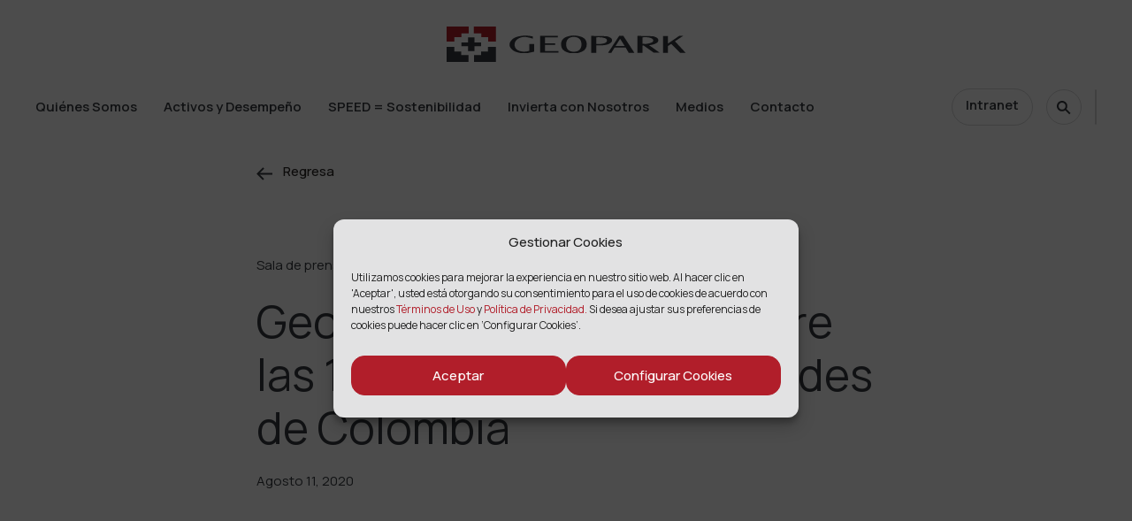

--- FILE ---
content_type: text/html; charset=UTF-8
request_url: https://www.geo-park.com/es/news/geopark-en-el-lugar-72-entre-las-100-empresas-mas-grandes-de-colombia/
body_size: 14664
content:
<!doctype html><html lang="es-ES" itemscope itemtype="http://schema.org/website"><head><meta charset="UTF-8" /><meta name="viewport" content="width=device-width, initial-scale=1" /><link rel="profile" href="https://gmpg.org/xfn/11" /><link rel="icon" sizes="180x180" href="/wp-content/uploads/2022/04/cropped-favicon_new-180x180.png?v=6"><link rel="shortcut icon" href="/wp-content/uploads/2022/04/cropped-favicon_new-180x180.png?v=6" type="image/png"/><link rel="apple-touch-icon" href="/wp-content/uploads/2022/04/cropped-favicon_new-180x180.png?v=6" type="image/png"/><link rel="preconnect" href="https://fonts.googleapis.com"><link rel="preconnect" href="https://fonts.gstatic.com" crossorigin><link href="https://fonts.googleapis.com/css2?family=Manrope:wght@400;500;600&display=swap" rel="stylesheet"> <script src="https://kit.fontawesome.com/be730ce41d.js" crossorigin="anonymous"></script> <meta name='robots' content='index, follow, max-image-preview:large, max-snippet:-1, max-video-preview:-1' /><div class="geopark_hamburger_menu geopark_hamburger_initial" style="opacity:0;"><div class="geopark_hamburger_menu_row"><div class="geopark_hamburger_menu_logo"> <a href="https://www.geo-park.com/es/"> <img src="https://www.geo-park.com/wp-content/uploads/2022/01/geopark-logo.svg"> </a></div><div class="geopark_hamburger_menu_content"> <img class="open_hamburger_icon" src="https://www.geo-park.com/wp-content/plugins/geopark-responsive/assets/img/menu.png"></div></div></div><div class="geopark_hamburger_menu geopark_hamburger_show" style="display: none;"><div class="geopark_hamburger_menu_row"><div class="geopark_hamburger_menu_logo"> <a href="https://www.geo-park.com/es/"> <img src="https://www.geo-park.com/wp-content/uploads/2022/01/geopark-logo.svg"> </a></div><div class="geopark_hamburger_menu_content"> <img class="close_hamburger_icon" src="https://www.geo-park.com/wp-content/plugins/geopark-responsive/assets/img/close.png"></div></div><div class="geopark_hamburger_menu_row geopark_hamburger_menu_content_list" id="geopark_show_primary_menu"></div><div class="geopark_hamburger_menu_row geopark_hamburger_menu_content_list" style="padding-top: 6px;"><nav><ul><li id="menu-item-geoaprk_search" class="menu-item menu-item-type-custom menu-item-object-custom menu-item-has-children"> <a href="#"><div class="link-title-wrapper"><div class="link-title-main">Search</div></div> </a><div class="sub-menu-wrap"><div class="sub-menu-inner"><ul class="sub-menu"><li id="menu-item-geopark-search-form" class="menu-item menu-item-type-custom menu-item-object-custom"><form action="/" method="get"> <input type="text" name="s" class="geopark-input" id="search" value="" placeholder="Búsqueda" /> <button id="header-search-submit-button" class="geopark-submit-button-1" type="submit">Búsqueda</button></form></li></ul></div></div></li></ul></nav></div><div class="geopark_hamburger_menu_row geopark_hamburger_menu_footer_content"><div class="geopark_intranet_content"> <a href="#" class="geopark_intranet_button">Intranet</a></div><div class="geopark_footer_social"> <a href="https://www.linkedin.com/company/geopark/" target="_blank" rel="nofollow noreferrer"><span class="dashicons dashicons-linkedin"></span></a> <a href="https://www.youtube.com/c/GeoParkOG" target="_blank" rel="nofollow noreferrer"><span class="dashicons dashicons-youtube"  target="_blank" rel="nofollow noreferrer"></span></a></div></div></div>  <script data-cfasync="false" data-pagespeed-no-defer>var gtm4wp_datalayer_name = "dataLayer";
	var dataLayer = dataLayer || [];

	const gtm4wp_scrollerscript_debugmode         = false;
	const gtm4wp_scrollerscript_callbacktime      = 100;
	const gtm4wp_scrollerscript_readerlocation    = 150;
	const gtm4wp_scrollerscript_contentelementid  = "content";
	const gtm4wp_scrollerscript_scannertime       = 60;</script> <title>GeoPark, en el lugar 72 entre las 100 empresas más grandes de Colombia - GeoPark</title><link rel="canonical" href="https://www.geo-park.com/es/news/geopark-en-el-lugar-72-entre-las-100-empresas-mas-grandes-de-colombia/" /><meta property="og:locale" content="es_ES" /><meta property="og:type" content="article" /><meta property="og:title" content="GeoPark, en el lugar 72 entre las 100 empresas más grandes de Colombia - GeoPark" /><meta property="og:description" content="GeoPark, compañía latinoamericana independiente líder en exploración, operación y consolidación de petróleo y gas con plataformas de crecimiento en seis países de la región, ocupó el lugar 72 entre las empresas más grandes de Colombia en 2019, de acuerdo con el listado anual publicado por la Superintendencia de Sociedades." /><meta property="og:url" content="https://www.geo-park.com/es/news/geopark-en-el-lugar-72-entre-las-100-empresas-mas-grandes-de-colombia/" /><meta property="og:site_name" content="GeoPark" /><meta property="article:modified_time" content="2025-09-25T14:34:53+00:00" /><meta property="og:image" content="https://www.geo-park.com/wp-content/uploads/2022/10/20200811-geopark-en-el-lugar-72-entre-las-100-empresas-mas-grandes-de-colombia.jpeg" /><meta property="og:image:width" content="682" /><meta property="og:image:height" content="385" /><meta property="og:image:type" content="image/jpeg" /><meta name="twitter:card" content="summary_large_image" /><meta name="twitter:label1" content="Est. reading time" /><meta name="twitter:data1" content="2 minutes" /> <script type="application/ld+json" class="yoast-schema-graph">{"@context":"https://schema.org","@graph":[{"@type":"WebPage","@id":"https://www.geo-park.com/es/news/geopark-en-el-lugar-72-entre-las-100-empresas-mas-grandes-de-colombia/","url":"https://www.geo-park.com/es/news/geopark-en-el-lugar-72-entre-las-100-empresas-mas-grandes-de-colombia/","name":"GeoPark, en el lugar 72 entre las 100 empresas más grandes de Colombia - GeoPark","isPartOf":{"@id":"https://www.geo-park.com/es/#website"},"primaryImageOfPage":{"@id":"https://www.geo-park.com/es/news/geopark-en-el-lugar-72-entre-las-100-empresas-mas-grandes-de-colombia/#primaryimage"},"image":{"@id":"https://www.geo-park.com/es/news/geopark-en-el-lugar-72-entre-las-100-empresas-mas-grandes-de-colombia/#primaryimage"},"thumbnailUrl":"https://www.geo-park.com/wp-content/uploads/2022/10/20200811-geopark-en-el-lugar-72-entre-las-100-empresas-mas-grandes-de-colombia.jpeg","datePublished":"2020-08-11T19:00:55+00:00","dateModified":"2025-09-25T14:34:53+00:00","breadcrumb":{"@id":"https://www.geo-park.com/es/news/geopark-en-el-lugar-72-entre-las-100-empresas-mas-grandes-de-colombia/#breadcrumb"},"inLanguage":"es-ES","potentialAction":[{"@type":"ReadAction","target":["https://www.geo-park.com/es/news/geopark-en-el-lugar-72-entre-las-100-empresas-mas-grandes-de-colombia/"]}]},{"@type":"ImageObject","inLanguage":"es-ES","@id":"https://www.geo-park.com/es/news/geopark-en-el-lugar-72-entre-las-100-empresas-mas-grandes-de-colombia/#primaryimage","url":"https://www.geo-park.com/wp-content/uploads/2022/10/20200811-geopark-en-el-lugar-72-entre-las-100-empresas-mas-grandes-de-colombia.jpeg","contentUrl":"https://www.geo-park.com/wp-content/uploads/2022/10/20200811-geopark-en-el-lugar-72-entre-las-100-empresas-mas-grandes-de-colombia.jpeg","width":682,"height":385},{"@type":"BreadcrumbList","@id":"https://www.geo-park.com/es/news/geopark-en-el-lugar-72-entre-las-100-empresas-mas-grandes-de-colombia/#breadcrumb","itemListElement":[{"@type":"ListItem","position":1,"name":"Home","item":"https://www.geo-park.com/es/"},{"@type":"ListItem","position":2,"name":"GeoPark, en el lugar 72 entre las 100 empresas más grandes de Colombia"}]},{"@type":"WebSite","@id":"https://www.geo-park.com/es/#website","url":"https://www.geo-park.com/es/","name":"GeoPark","description":"oil and gas explorer","publisher":{"@id":"https://www.geo-park.com/es/#organization"},"potentialAction":[{"@type":"SearchAction","target":{"@type":"EntryPoint","urlTemplate":"https://www.geo-park.com/es/?s={search_term_string}"},"query-input":{"@type":"PropertyValueSpecification","valueRequired":true,"valueName":"search_term_string"}}],"inLanguage":"es-ES"},{"@type":"Organization","@id":"https://www.geo-park.com/es/#organization","name":"GeoPark","url":"https://www.geo-park.com/es/","logo":{"@type":"ImageObject","inLanguage":"es-ES","@id":"https://www.geo-park.com/es/#/schema/logo/image/","url":"https://www.geo-park.com/wp-content/uploads/2022/01/geopark-logo.svg","contentUrl":"https://www.geo-park.com/wp-content/uploads/2022/01/geopark-logo.svg","width":271,"height":40,"caption":"GeoPark"},"image":{"@id":"https://www.geo-park.com/es/#/schema/logo/image/"},"sameAs":["https://www.linkedin.com/company/geopark/","https://www.youtube.com/c/GeoParkOG"]}]}</script> <link rel='dns-prefetch' href='//static.addtoany.com' /><link rel='dns-prefetch' href='//www.googletagmanager.com' /><link rel='preconnect' href='https://fonts.gstatic.com' /><link rel="alternate" title="oEmbed (JSON)" type="application/json+oembed" href="https://www.geo-park.com/es/wp-json/oembed/1.0/embed?url=https%3A%2F%2Fwww.geo-park.com%2Fes%2Fnews%2Fgeopark-en-el-lugar-72-entre-las-100-empresas-mas-grandes-de-colombia%2F" /><link rel="alternate" title="oEmbed (XML)" type="text/xml+oembed" href="https://www.geo-park.com/es/wp-json/oembed/1.0/embed?url=https%3A%2F%2Fwww.geo-park.com%2Fes%2Fnews%2Fgeopark-en-el-lugar-72-entre-las-100-empresas-mas-grandes-de-colombia%2F&#038;format=xml" /><style id='wp-img-auto-sizes-contain-inline-css' type='text/css'>img:is([sizes=auto i],[sizes^="auto," i]){contain-intrinsic-size:3000px 1500px}
/*# sourceURL=wp-img-auto-sizes-contain-inline-css */</style><link rel='stylesheet' id='ht_ctc_main_css-css' href='https://www.geo-park.com/wp-content/cache/autoptimize/css/autoptimize_single_90764566e6f527f37570b1106e05042f.css' type='text/css' media='all' /><style id='classic-theme-styles-inline-css' type='text/css'>/*! This file is auto-generated */
.wp-block-button__link{color:#fff;background-color:#32373c;border-radius:9999px;box-shadow:none;text-decoration:none;padding:calc(.667em + 2px) calc(1.333em + 2px);font-size:1.125em}.wp-block-file__button{background:#32373c;color:#fff;text-decoration:none}
/*# sourceURL=/wp-includes/css/classic-themes.min.css */</style><link rel='stylesheet' id='dashicons-css' href='https://www.geo-park.com/wp-includes/css/dashicons.min.css' type='text/css' media='all' /><link rel='stylesheet' id='wpml-legacy-horizontal-list-0-css' href='https://www.geo-park.com/wp-content/plugins/sitepress-multilingual-cms/templates/language-switchers/legacy-list-horizontal/style.min.css' type='text/css' media='all' /><link rel='stylesheet' id='cmplz-general-css' href='https://www.geo-park.com/wp-content/plugins/complianz-gdpr/assets/css/cookieblocker.min.css' type='text/css' media='all' /><link rel='stylesheet' id='owl-theme-css-css' href='https://www.geo-park.com/wp-content/themes/geopark/css/owl.theme.default.min.css' type='text/css' media='all' /><link rel='stylesheet' id='owl-css-css' href='https://www.geo-park.com/wp-content/themes/geopark/css/owl.carousel.min.css' type='text/css' media='all' /><link rel='stylesheet' id='fancybox-css-css' href='https://www.geo-park.com/wp-content/cache/autoptimize/css/autoptimize_single_705835f41416c9414bf8db924de8a1eb.css' type='text/css' media='all' /><link rel='stylesheet' id='theme-css-css' href='https://www.geo-park.com/wp-content/cache/autoptimize/css/autoptimize_single_ac60e0a889d3f00dc356b5533e7d17cc.css' type='text/css' media='all' /><link rel='stylesheet' id='style-css' href='https://www.geo-park.com/wp-content/cache/autoptimize/css/autoptimize_single_342a068352c9c3ac2c27fe3d022ad4ca.css' type='text/css' media='all' /><link rel='stylesheet' id='sustainability-css-css' href='https://www.geo-park.com/wp-content/cache/autoptimize/css/autoptimize_single_6c12c3b0eaee32c39537a3d22dab4fae.css' type='text/css' media='all' /><link rel='stylesheet' id='acf-fonticonpicker-icons-css' href='https://www.geo-park.com/wp-content/cache/autoptimize/css/autoptimize_single_bc867ca8548666be918ba5936504eba8.css' type='text/css' media='all' /><link rel='stylesheet' id='addtoany-css' href='https://www.geo-park.com/wp-content/plugins/add-to-any/addtoany.min.css' type='text/css' media='all' /><link rel='stylesheet' id='geopark-responsive-css' href='https://www.geo-park.com/wp-content/cache/autoptimize/css/autoptimize_single_6825a040b11ac5606ca9757fd2cefebe.css' type='text/css' media='all' /> <script type="text/javascript" id="wpml-cookie-js-extra">var wpml_cookies = {"wp-wpml_current_language":{"value":"es","expires":1,"path":"/"}};
var wpml_cookies = {"wp-wpml_current_language":{"value":"es","expires":1,"path":"/"}};
//# sourceURL=wpml-cookie-js-extra</script> <script type="text/javascript" src="https://www.geo-park.com/wp-content/cache/autoptimize/js/autoptimize_single_f3606e4db5e156a1b086bcfeb3b2d9b4.js" id="wpml-cookie-js" defer="defer" data-wp-strategy="defer"></script> <script type="text/javascript" src="https://www.geo-park.com/wp-includes/js/jquery/jquery.min.js" id="jquery-core-js"></script> <script type="text/javascript" src="https://www.geo-park.com/wp-includes/js/jquery/jquery-migrate.min.js" id="jquery-migrate-js"></script> <script type="text/javascript" src="https://www.geo-park.com/wp-content/cache/autoptimize/js/autoptimize_single_e03bf21f3ee8311ac4c32615e03c7461.js" id="ht_ctc_app_js-js"></script> <script type="text/javascript" id="addtoany-core-js-before">window.a2a_config=window.a2a_config||{};a2a_config.callbacks=[];a2a_config.overlays=[];a2a_config.templates={};a2a_localize = {
	Share: "Share",
	Save: "Save",
	Subscribe: "Subscribe",
	Email: "Email",
	Bookmark: "Bookmark",
	ShowAll: "Show all",
	ShowLess: "Show less",
	FindServices: "Find service(s)",
	FindAnyServiceToAddTo: "Instantly find any service to add to",
	PoweredBy: "Powered by",
	ShareViaEmail: "Share via email",
	SubscribeViaEmail: "Subscribe via email",
	BookmarkInYourBrowser: "Bookmark in your browser",
	BookmarkInstructions: "Press Ctrl+D or \u2318+D to bookmark this page",
	AddToYourFavorites: "Add to your favorites",
	SendFromWebOrProgram: "Send from any email address or email program",
	EmailProgram: "Email program",
	More: "More&#8230;",
	ThanksForSharing: "Thanks for sharing!",
	ThanksForFollowing: "Thanks for following!"
};


//# sourceURL=addtoany-core-js-before</script> <script type="text/javascript" defer src="https://static.addtoany.com/menu/page.js" id="addtoany-core-js"></script> <script type="text/javascript" defer src="https://www.geo-park.com/wp-content/plugins/add-to-any/addtoany.min.js" id="addtoany-jquery-js"></script> <script type="text/javascript" src="https://www.geo-park.com/wp-content/cache/autoptimize/js/autoptimize_single_070a12458ed43e10ecdc3c90ed286af5.js" id="gtm4wp-scroll-tracking-js"></script> <script type="text/javascript" src="https://www.geo-park.com/wp-content/themes/ns-core-theme/js/admin-min.js" id="admin-js-js"></script> <link rel="https://api.w.org/" href="https://www.geo-park.com/es/wp-json/" /><link rel="alternate" title="JSON" type="application/json" href="https://www.geo-park.com/es/wp-json/wp/v2/news/6890" /><link rel="EditURI" type="application/rsd+xml" title="RSD" href="https://www.geo-park.com/xmlrpc.php?rsd" /><meta name="generator" content="WPML ver:4.7.6 stt:1,2;" /><meta name="generator" content="Site Kit by Google 1.164.0" /> <script type="text/javascript">var ajaxurl = 'https://www.geo-park.com/wp-admin/admin-ajax.php';</script> <meta name="mpu-version" content="1.2.7" /><style>.cmplz-hidden {
					display: none !important;
				}</style>
 <script data-cfasync="false" data-pagespeed-no-defer>var dataLayer_content = {"pagePostType":"news","pagePostType2":"single-news","pagePostAuthor":"avillalba"};
	dataLayer.push( dataLayer_content );</script> <script data-cfasync="false" data-pagespeed-no-defer>(function(w,d,s,l,i){w[l]=w[l]||[];w[l].push({'gtm.start':
new Date().getTime(),event:'gtm.js'});var f=d.getElementsByTagName(s)[0],
j=d.createElement(s),dl=l!='dataLayer'?'&l='+l:'';j.async=true;j.src=
'//www.googletagmanager.com/gtm.js?id='+i+dl;f.parentNode.insertBefore(j,f);
})(window,document,'script','dataLayer','GTM-5PQSTGP');</script> <link rel="icon" href="https://www.geo-park.com/wp-content/uploads/2022/04/cropped-favicon_new-32x32.png" sizes="32x32" /><link rel="icon" href="https://www.geo-park.com/wp-content/uploads/2022/04/cropped-favicon_new-192x192.png" sizes="192x192" /><link rel="apple-touch-icon" href="https://www.geo-park.com/wp-content/uploads/2022/04/cropped-favicon_new-180x180.png" /><meta name="msapplication-TileImage" content="https://www.geo-park.com/wp-content/uploads/2022/04/cropped-favicon_new-270x270.png" /><style id='global-styles-inline-css' type='text/css'>:root{--wp--preset--aspect-ratio--square: 1;--wp--preset--aspect-ratio--4-3: 4/3;--wp--preset--aspect-ratio--3-4: 3/4;--wp--preset--aspect-ratio--3-2: 3/2;--wp--preset--aspect-ratio--2-3: 2/3;--wp--preset--aspect-ratio--16-9: 16/9;--wp--preset--aspect-ratio--9-16: 9/16;--wp--preset--color--black: #000000;--wp--preset--color--cyan-bluish-gray: #abb8c3;--wp--preset--color--white: #ffffff;--wp--preset--color--pale-pink: #f78da7;--wp--preset--color--vivid-red: #cf2e2e;--wp--preset--color--luminous-vivid-orange: #ff6900;--wp--preset--color--luminous-vivid-amber: #fcb900;--wp--preset--color--light-green-cyan: #7bdcb5;--wp--preset--color--vivid-green-cyan: #00d084;--wp--preset--color--pale-cyan-blue: #8ed1fc;--wp--preset--color--vivid-cyan-blue: #0693e3;--wp--preset--color--vivid-purple: #9b51e0;--wp--preset--gradient--vivid-cyan-blue-to-vivid-purple: linear-gradient(135deg,rgb(6,147,227) 0%,rgb(155,81,224) 100%);--wp--preset--gradient--light-green-cyan-to-vivid-green-cyan: linear-gradient(135deg,rgb(122,220,180) 0%,rgb(0,208,130) 100%);--wp--preset--gradient--luminous-vivid-amber-to-luminous-vivid-orange: linear-gradient(135deg,rgb(252,185,0) 0%,rgb(255,105,0) 100%);--wp--preset--gradient--luminous-vivid-orange-to-vivid-red: linear-gradient(135deg,rgb(255,105,0) 0%,rgb(207,46,46) 100%);--wp--preset--gradient--very-light-gray-to-cyan-bluish-gray: linear-gradient(135deg,rgb(238,238,238) 0%,rgb(169,184,195) 100%);--wp--preset--gradient--cool-to-warm-spectrum: linear-gradient(135deg,rgb(74,234,220) 0%,rgb(151,120,209) 20%,rgb(207,42,186) 40%,rgb(238,44,130) 60%,rgb(251,105,98) 80%,rgb(254,248,76) 100%);--wp--preset--gradient--blush-light-purple: linear-gradient(135deg,rgb(255,206,236) 0%,rgb(152,150,240) 100%);--wp--preset--gradient--blush-bordeaux: linear-gradient(135deg,rgb(254,205,165) 0%,rgb(254,45,45) 50%,rgb(107,0,62) 100%);--wp--preset--gradient--luminous-dusk: linear-gradient(135deg,rgb(255,203,112) 0%,rgb(199,81,192) 50%,rgb(65,88,208) 100%);--wp--preset--gradient--pale-ocean: linear-gradient(135deg,rgb(255,245,203) 0%,rgb(182,227,212) 50%,rgb(51,167,181) 100%);--wp--preset--gradient--electric-grass: linear-gradient(135deg,rgb(202,248,128) 0%,rgb(113,206,126) 100%);--wp--preset--gradient--midnight: linear-gradient(135deg,rgb(2,3,129) 0%,rgb(40,116,252) 100%);--wp--preset--font-size--small: 13px;--wp--preset--font-size--medium: 20px;--wp--preset--font-size--large: 36px;--wp--preset--font-size--x-large: 42px;--wp--preset--spacing--20: 0.44rem;--wp--preset--spacing--30: 0.67rem;--wp--preset--spacing--40: 1rem;--wp--preset--spacing--50: 1.5rem;--wp--preset--spacing--60: 2.25rem;--wp--preset--spacing--70: 3.38rem;--wp--preset--spacing--80: 5.06rem;--wp--preset--shadow--natural: 6px 6px 9px rgba(0, 0, 0, 0.2);--wp--preset--shadow--deep: 12px 12px 50px rgba(0, 0, 0, 0.4);--wp--preset--shadow--sharp: 6px 6px 0px rgba(0, 0, 0, 0.2);--wp--preset--shadow--outlined: 6px 6px 0px -3px rgb(255, 255, 255), 6px 6px rgb(0, 0, 0);--wp--preset--shadow--crisp: 6px 6px 0px rgb(0, 0, 0);}:where(.is-layout-flex){gap: 0.5em;}:where(.is-layout-grid){gap: 0.5em;}body .is-layout-flex{display: flex;}.is-layout-flex{flex-wrap: wrap;align-items: center;}.is-layout-flex > :is(*, div){margin: 0;}body .is-layout-grid{display: grid;}.is-layout-grid > :is(*, div){margin: 0;}:where(.wp-block-columns.is-layout-flex){gap: 2em;}:where(.wp-block-columns.is-layout-grid){gap: 2em;}:where(.wp-block-post-template.is-layout-flex){gap: 1.25em;}:where(.wp-block-post-template.is-layout-grid){gap: 1.25em;}.has-black-color{color: var(--wp--preset--color--black) !important;}.has-cyan-bluish-gray-color{color: var(--wp--preset--color--cyan-bluish-gray) !important;}.has-white-color{color: var(--wp--preset--color--white) !important;}.has-pale-pink-color{color: var(--wp--preset--color--pale-pink) !important;}.has-vivid-red-color{color: var(--wp--preset--color--vivid-red) !important;}.has-luminous-vivid-orange-color{color: var(--wp--preset--color--luminous-vivid-orange) !important;}.has-luminous-vivid-amber-color{color: var(--wp--preset--color--luminous-vivid-amber) !important;}.has-light-green-cyan-color{color: var(--wp--preset--color--light-green-cyan) !important;}.has-vivid-green-cyan-color{color: var(--wp--preset--color--vivid-green-cyan) !important;}.has-pale-cyan-blue-color{color: var(--wp--preset--color--pale-cyan-blue) !important;}.has-vivid-cyan-blue-color{color: var(--wp--preset--color--vivid-cyan-blue) !important;}.has-vivid-purple-color{color: var(--wp--preset--color--vivid-purple) !important;}.has-black-background-color{background-color: var(--wp--preset--color--black) !important;}.has-cyan-bluish-gray-background-color{background-color: var(--wp--preset--color--cyan-bluish-gray) !important;}.has-white-background-color{background-color: var(--wp--preset--color--white) !important;}.has-pale-pink-background-color{background-color: var(--wp--preset--color--pale-pink) !important;}.has-vivid-red-background-color{background-color: var(--wp--preset--color--vivid-red) !important;}.has-luminous-vivid-orange-background-color{background-color: var(--wp--preset--color--luminous-vivid-orange) !important;}.has-luminous-vivid-amber-background-color{background-color: var(--wp--preset--color--luminous-vivid-amber) !important;}.has-light-green-cyan-background-color{background-color: var(--wp--preset--color--light-green-cyan) !important;}.has-vivid-green-cyan-background-color{background-color: var(--wp--preset--color--vivid-green-cyan) !important;}.has-pale-cyan-blue-background-color{background-color: var(--wp--preset--color--pale-cyan-blue) !important;}.has-vivid-cyan-blue-background-color{background-color: var(--wp--preset--color--vivid-cyan-blue) !important;}.has-vivid-purple-background-color{background-color: var(--wp--preset--color--vivid-purple) !important;}.has-black-border-color{border-color: var(--wp--preset--color--black) !important;}.has-cyan-bluish-gray-border-color{border-color: var(--wp--preset--color--cyan-bluish-gray) !important;}.has-white-border-color{border-color: var(--wp--preset--color--white) !important;}.has-pale-pink-border-color{border-color: var(--wp--preset--color--pale-pink) !important;}.has-vivid-red-border-color{border-color: var(--wp--preset--color--vivid-red) !important;}.has-luminous-vivid-orange-border-color{border-color: var(--wp--preset--color--luminous-vivid-orange) !important;}.has-luminous-vivid-amber-border-color{border-color: var(--wp--preset--color--luminous-vivid-amber) !important;}.has-light-green-cyan-border-color{border-color: var(--wp--preset--color--light-green-cyan) !important;}.has-vivid-green-cyan-border-color{border-color: var(--wp--preset--color--vivid-green-cyan) !important;}.has-pale-cyan-blue-border-color{border-color: var(--wp--preset--color--pale-cyan-blue) !important;}.has-vivid-cyan-blue-border-color{border-color: var(--wp--preset--color--vivid-cyan-blue) !important;}.has-vivid-purple-border-color{border-color: var(--wp--preset--color--vivid-purple) !important;}.has-vivid-cyan-blue-to-vivid-purple-gradient-background{background: var(--wp--preset--gradient--vivid-cyan-blue-to-vivid-purple) !important;}.has-light-green-cyan-to-vivid-green-cyan-gradient-background{background: var(--wp--preset--gradient--light-green-cyan-to-vivid-green-cyan) !important;}.has-luminous-vivid-amber-to-luminous-vivid-orange-gradient-background{background: var(--wp--preset--gradient--luminous-vivid-amber-to-luminous-vivid-orange) !important;}.has-luminous-vivid-orange-to-vivid-red-gradient-background{background: var(--wp--preset--gradient--luminous-vivid-orange-to-vivid-red) !important;}.has-very-light-gray-to-cyan-bluish-gray-gradient-background{background: var(--wp--preset--gradient--very-light-gray-to-cyan-bluish-gray) !important;}.has-cool-to-warm-spectrum-gradient-background{background: var(--wp--preset--gradient--cool-to-warm-spectrum) !important;}.has-blush-light-purple-gradient-background{background: var(--wp--preset--gradient--blush-light-purple) !important;}.has-blush-bordeaux-gradient-background{background: var(--wp--preset--gradient--blush-bordeaux) !important;}.has-luminous-dusk-gradient-background{background: var(--wp--preset--gradient--luminous-dusk) !important;}.has-pale-ocean-gradient-background{background: var(--wp--preset--gradient--pale-ocean) !important;}.has-electric-grass-gradient-background{background: var(--wp--preset--gradient--electric-grass) !important;}.has-midnight-gradient-background{background: var(--wp--preset--gradient--midnight) !important;}.has-small-font-size{font-size: var(--wp--preset--font-size--small) !important;}.has-medium-font-size{font-size: var(--wp--preset--font-size--medium) !important;}.has-large-font-size{font-size: var(--wp--preset--font-size--large) !important;}.has-x-large-font-size{font-size: var(--wp--preset--font-size--x-large) !important;}
/*# sourceURL=global-styles-inline-css */</style></head><body data-cmplz=1 class="wp-singular news-template-default single single-news postid-6890 wp-theme-ns-core-theme wp-child-theme-geopark chrome computer loading-js news-geopark-en-el-lugar-72-entre-las-100-empresas-mas-grandes-de-colombia"><header class="nav-active d-flex"><div id="header-inner-wrapper" class="d-flex"><div class="logo" style="width:270px; height:auto;"> <a id='main-url' href='https://www.geo-park.com/es/'> <img 
 id="main-logo" 
 class="" 
 src="https://www.geo-park.com/wp-content/uploads/2022/01/geopark-logo.svg" 
 itemprop="logo" 
 alt=""
 data-original-image-url="https://www.geo-park.com/wp-content/uploads/2022/01/geopark-logo.svg"
 data-hover-image-url="https://www.geo-park.com/wp-content/uploads/2022/01/geopark-logo.svg"
 data-white-image-url="https://www.geo-park.com/wp-content/uploads/2022/01/geopark-logo-white.svg"
 /> <span id="main-name" class="sr-only"></span> </a></div><div class="hamburger-menu"> <span class="bun top"></span> <span class="patty middle"></span> <span class="bun bottom"></span></div><div id="header-nav-menu-wrapper" class="d-flex"><nav class="primary-nav"><ul id="menu-primary-es" class="menu"><li id="menu-item-6831" class="menu-item menu-item-type-post_type menu-item-object-page menu-item-has-children menu-item-6831"><a href="https://www.geo-park.com/es/quienes-somos/"><div class="link-title-wrapper"><div class="link-title-main">Quiénes Somos</div><div class="link-title-secondary">Quiénes Somos</div></div></a><div class='sub-menu-wrap'><div class='sub-menu-inner'><ul class='sub-menu'><li id="menu-item-6786" class="menu-item menu-item-type-post_type menu-item-object-page menu-item-6786"><a href="https://www.geo-park.com/es/quienes-somos/">General</a></li><li id="menu-item-6774" class="menu-item menu-item-type-post_type menu-item-object-page menu-item-6774"><a href="https://www.geo-park.com/es/quienes-somos/nuestra-compania/">Nuestra Compañía</a></li><li id="menu-item-6773" class="menu-item menu-item-type-post_type menu-item-object-page menu-item-6773"><a href="https://www.geo-park.com/es/quienes-somos/nuestra-cultura/">Nuestra Cultura</a></li><li id="menu-item-6780" class="menu-item menu-item-type-post_type menu-item-object-page menu-item-6780"><a href="https://www.geo-park.com/es/quienes-somos/liderazgo/">Nuestro Equipo de Liderazgo</a></li><li id="menu-item-11819" class="menu-item menu-item-type-custom menu-item-object-custom menu-item-11819"><a href="https://www.geo-park.com/es/nuestra-historia/">Nuestra Historia</a></li></ul></li><li id="menu-item-6787" class="menu-item menu-item-type-post_type menu-item-object-page menu-item-has-children menu-item-6787"><a href="https://www.geo-park.com/es/activos-y-desempeno/"><div class="link-title-wrapper"><div class="link-title-main">Activos y Desempeño</div><div class="link-title-secondary">Activos y Desempeño</div></div></a><div class='sub-menu-wrap'><div class='sub-menu-inner'><ul class='sub-menu'><li id="menu-item-6788" class="menu-item menu-item-type-post_type menu-item-object-page menu-item-6788"><a href="https://www.geo-park.com/es/activos-y-desempeno/">General</a></li><li id="menu-item-6789" class="menu-item menu-item-type-custom menu-item-object-custom menu-item-has-children menu-item-6789"><a href="#">Portafolio</a><div class='sub-menu-wrap'><div class='sub-menu-inner'><ul class='sub-menu'><li id="menu-item-6790" class="menu-item menu-item-type-custom menu-item-object-custom menu-item-6790"><a href="https://www.geo-park.com/es/assets/colombia/">Colombia</a></li><li id="menu-item-27787" class="menu-item menu-item-type-custom menu-item-object-custom menu-item-27787"><a href="https://www.geo-park.com/es/assets/argentina/">Argentina</a></li><li id="menu-item-6793" class="menu-item menu-item-type-custom menu-item-object-custom menu-item-6793"><a href="https://www.geo-park.com/es/assets/brazil/">Brasil</a></li></ul></li><li id="menu-item-6794" class="menu-item menu-item-type-post_type menu-item-object-page menu-item-6794"><a href="https://www.geo-park.com/es/activos-y-desempeno/desempeno/">Desempeño</a></li><li id="menu-item-6795" class="menu-item menu-item-type-post_type menu-item-object-page menu-item-6795"><a href="https://www.geo-park.com/es/activos-y-desempeno/socios-y-aliados/">Socios y Aliados</a></li></ul></li><li id="menu-item-6796" class="menu-item menu-item-type-custom menu-item-object-custom menu-item-has-children menu-item-6796"><a href="https://www.geo-park.com/es/sostenibilidad/"><div class="link-title-wrapper"><div class="link-title-main">SPEED = Sostenibilidad</div><div class="link-title-secondary">SPEED = Sostenibilidad</div></div></a><div class='sub-menu-wrap'><div class='sub-menu-inner'><ul class='sub-menu'><li id="menu-item-6797" class="menu-item menu-item-type-custom menu-item-object-custom menu-item-6797"><a href="https://www.geo-park.com/es/sostenibilidad/">General</a></li><li id="menu-item-25417" class="menu-item menu-item-type-custom menu-item-object-custom menu-item-has-children menu-item-25417"><a href="https://www.geo-park.com/es/sostenibilidad/dimension-social/">Dimensión Social</a><div class='sub-menu-wrap'><div class='sub-menu-inner'><ul class='sub-menu'><li id="menu-item-25419" class="menu-item menu-item-type-custom menu-item-object-custom menu-item-has-children menu-item-25419"><a href="https://www.geo-park.com/es/sostenibilidad/dimension-social/nuestras-comunidades/">Nuestras Comunidades</a><div class='sub-menu-wrap'><div class='sub-menu-inner'><ul class='sub-menu'><li id="menu-item-25418" class="menu-item menu-item-type-custom menu-item-object-custom menu-item-25418"><a href="https://www.geo-park.com/es/sostenibilidad/dimension-social/nuestras-comunidades/cuentame/">Cuéntame</a></li><li id="menu-item-25420" class="menu-item menu-item-type-custom menu-item-object-custom menu-item-25420"><a href="https://www.geo-park.com/es/sostenibilidad/dimension-social/nuestras-comunidades/relacionamiento-etnico/">Relacionamiento Étnico</a></li><li id="menu-item-31643" class="menu-item menu-item-type-custom menu-item-object-custom menu-item-31643"><a href="https://www.geo-park.com/es/buenos-vecinos/noticias/">Noticias de la Buena Vecindad</a></li></ul></li><li id="menu-item-25421" class="menu-item menu-item-type-custom menu-item-object-custom menu-item-25421"><a href="https://www.geo-park.com/es/sostenibilidad/dimension-social/nuestra-gente/">Nuestra Gente</a></li></ul></li><li id="menu-item-25422" class="menu-item menu-item-type-custom menu-item-object-custom menu-item-25422"><a href="https://www.geo-park.com/es/sostenibilidad/seguridad-y-salud/">Seguridad y Salud</a></li><li id="menu-item-25448" class="menu-item menu-item-type-custom menu-item-object-custom menu-item-has-children menu-item-25448"><a href="https://www.geo-park.com/es/sostenibilidad/dimension-ambiental/">Dimensión Ambiental</a><div class='sub-menu-wrap'><div class='sub-menu-inner'><ul class='sub-menu'><li id="menu-item-25423" class="menu-item menu-item-type-custom menu-item-object-custom menu-item-25423"><a href="https://www.geo-park.com/es/sostenibilidad/dimension-ambiental/agua-y-biodiversidad/">Agua y Biodiversidad</a></li><li id="menu-item-25424" class="menu-item menu-item-type-custom menu-item-object-custom menu-item-25424"><a href="https://www.geo-park.com/es/sostenibilidad/dimension-ambiental/accion-clima/">Acción por el Clima</a></li><li id="menu-item-31642" class="menu-item menu-item-type-custom menu-item-object-custom menu-item-31642"><a href="https://www.geo-park.com/es/buenos-vecinos/portal-de-la-transparencia-ambiental/">Portal de la Transparencia Ambiental</a></li></ul></li><li id="menu-item-25430" class="menu-item menu-item-type-custom menu-item-object-custom menu-item-has-children menu-item-25430"><a href="#">Gobernanza</a><div class='sub-menu-wrap'><div class='sub-menu-inner'><ul class='sub-menu'><li id="menu-item-6807" class="menu-item menu-item-type-custom menu-item-object-custom menu-item-has-children menu-item-6807"><a href="https://www.geo-park.com/es/esg/gobierno-corporativo/">Gobierno Corporativo</a><div class='sub-menu-wrap'><div class='sub-menu-inner'><ul class='sub-menu'><li id="menu-item-9251" class="menu-item menu-item-type-post_type menu-item-object-page menu-item-9251"><a href="https://www.geo-park.com/es/directorio/">Directorio</a></li><li id="menu-item-9252" class="menu-item menu-item-type-post_type menu-item-object-page menu-item-9252"><a href="https://www.geo-park.com/es/comites-del-directorio/">Comités del Directorio</a></li><li id="menu-item-9253" class="menu-item menu-item-type-post_type menu-item-object-page menu-item-9253"><a href="https://www.geo-park.com/es/documentos-de-gobierno-corporativo/">Documentos de Gobierno Corporativo</a></li></ul></li><li id="menu-item-25425" class="menu-item menu-item-type-custom menu-item-object-custom menu-item-25425"><a href="https://www.geo-park.com/es/sostenibilidad/etica-y-transparencia/">Ética y Transparencia</a></li></ul></li><li id="menu-item-25426" class="menu-item menu-item-type-custom menu-item-object-custom menu-item-25426"><a href="https://www.geo-park.com/es/sostenibilidad/cadena-de-valor/">Cadena de Valor</a></li><li id="menu-item-25427" class="menu-item menu-item-type-custom menu-item-object-custom menu-item-25427"><a href="https://www.geo-park.com/es/sostenibilidad/transicion-energetica/">Transición Energética</a></li><li id="menu-item-25428" class="menu-item menu-item-type-custom menu-item-object-custom menu-item-25428"><a href="https://www.geo-park.com/es/sostenibilidad/derechos-humanos/">Derechos Humanos</a></li><li id="menu-item-25429" class="menu-item menu-item-type-custom menu-item-object-custom menu-item-25429"><a href="https://www.geo-park.com/es/sostenibilidad/reportes-de-sostenibilidad/">Reportes</a></li></ul></li><li id="menu-item-6812" class="menu-item menu-item-type-custom menu-item-object-custom menu-item-has-children menu-item-6812"><a target="_blank" href="https://ir.geo-park.com/overview/default.aspx"><div class="link-title-wrapper"><div class="link-title-main">Invierta con Nosotros</div><div class="link-title-secondary">Invierta con Nosotros</div></div></a><div class='sub-menu-wrap'><div class='sub-menu-inner'><ul class='sub-menu'><li id="menu-item-8062" class="menu-item menu-item-type-custom menu-item-object-custom menu-item-8062"><a target="_blank" href="https://ir.geo-park.com/overview/default.aspx#why-invest">Por qué Invertir</a></li><li id="menu-item-8064" class="menu-item menu-item-type-custom menu-item-object-custom menu-item-8064"><a target="_blank" href="https://ir.geo-park.com/news/default.aspx">Comunicados</a></li><li id="menu-item-8065" class="menu-item menu-item-type-custom menu-item-object-custom menu-item-8065"><a target="_blank" href="https://ir.geo-park.com/events-and-presentations/default.aspx">Eventos y Presentaciones</a></li><li id="menu-item-8066" class="menu-item menu-item-type-custom menu-item-object-custom menu-item-has-children menu-item-8066"><a target="_blank">Información</a><div class='sub-menu-wrap'><div class='sub-menu-inner'><ul class='sub-menu'><li id="menu-item-8067" class="menu-item menu-item-type-custom menu-item-object-custom menu-item-8067"><a target="_blank" href="https://ir.geo-park.com/financial-info/quarterly-results/default.aspx">Resultados Trimestrales</a></li><li id="menu-item-8069" class="menu-item menu-item-type-custom menu-item-object-custom menu-item-8069"><a target="_blank" href="https://ir.geo-park.com/financial-info/annual-reports/default.aspx">Reportes Anuales</a></li><li id="menu-item-8070" class="menu-item menu-item-type-custom menu-item-object-custom menu-item-8070"><a target="_blank" href="https://ir.geo-park.com/financial-info/annual-reserves/default.aspx">Reservas Anuales</a></li><li id="menu-item-8071" class="menu-item menu-item-type-custom menu-item-object-custom menu-item-8071"><a target="_blank" href="https://ir.geo-park.com/financial-info/investor-kit/default.aspx">Kit del Inversor</a></li><li id="menu-item-8072" class="menu-item menu-item-type-custom menu-item-object-custom menu-item-8072"><a target="_blank" href="https://ir.geo-park.com/financial-info/sec-filings/default.aspx">Documentos SEC</a></li></ul></li><li id="menu-item-8073" class="menu-item menu-item-type-custom menu-item-object-custom menu-item-8073"><a target="_blank" href="https://ir.geo-park.com/stock-info/default.aspx">Información Bursátil</a></li><li id="menu-item-8074" class="menu-item menu-item-type-custom menu-item-object-custom menu-item-8074"><a target="_blank" href="https://www.geo-park.com/es/esg/gobierno-corporativo/">Gobierno Corporativo</a></li><li id="menu-item-8080" class="menu-item menu-item-type-custom menu-item-object-custom menu-item-8080"><a target="_blank" href="https://ir.geo-park.com/analyst-coverage/default.aspx">Cubrimiento de Analistas</a></li><li id="menu-item-8081" class="menu-item menu-item-type-custom menu-item-object-custom menu-item-has-children menu-item-8081"><a target="_blank">Información Adicional</a><div class='sub-menu-wrap'><div class='sub-menu-inner'><ul class='sub-menu'><li id="menu-item-8082" class="menu-item menu-item-type-custom menu-item-object-custom menu-item-8082"><a target="_blank" href="https://ir.geo-park.com/additional-info/investor-email-alerts/default.aspx">Alertas de Correo</a></li><li id="menu-item-8083" class="menu-item menu-item-type-custom menu-item-object-custom menu-item-8083"><a target="_blank" href="https://ir.geo-park.com/additional-info/investor-contacts/default.aspx">Contacto con Inversores</a></li></ul></li><li id="menu-item-20135" class="menu-item menu-item-type-custom menu-item-object-custom menu-item-has-children menu-item-20135"><a href="https://ir.geo-park.com/argentina-investment-information/informaci-n-de-la-deuda-argentina/default.aspx">Información de Inversión en Argentina</a><div class='sub-menu-wrap'><div class='sub-menu-inner'><ul class='sub-menu'><li id="menu-item-20136" class="menu-item menu-item-type-custom menu-item-object-custom menu-item-20136"><a href="https://ir.geo-park.com/argentina-investment-information/hechos-relevantes-argentina-1/default.aspx">Comunicados de Prensa Argentina</a></li><li id="menu-item-20137" class="menu-item menu-item-type-custom menu-item-object-custom menu-item-20137"><a href="https://ir.geo-park.com/argentina-investment-information/estados-financieros-argentina/default.aspx">Estados Financieros Argentina</a></li><li id="menu-item-20138" class="menu-item menu-item-type-custom menu-item-object-custom menu-item-20138"><a href="https://ir.geo-park.com/argentina-investment-information/informaci-n-de-la-deuda-argentina/default.aspx">Información de la Deuda Argentina</a></li></ul></li></ul></li><li id="menu-item-6821" class="mediamenu menu-item menu-item-type-custom menu-item-object-custom menu-item-has-children menu-item-6821"><a href="https://www.geo-park.com/es/medios/"><div class="link-title-wrapper"><div class="link-title-main">Medios</div><div class="link-title-secondary">Medios</div></div></a><div class='sub-menu-wrap'><div class='sub-menu-inner'><ul class='sub-menu'><li id="menu-item-6822" class="menu-item menu-item-type-custom menu-item-object-custom menu-item-6822"><a href="https://www.geo-park.com/es/medios/noticias/">Noticias</a></li><li id="menu-item-6823" class="menu-item menu-item-type-custom menu-item-object-custom menu-item-6823"><a href="https://www.geo-park.com/es/medios/comunicados-de-prensa/">Comunicados de Prensa</a></li><li id="menu-item-6824" class="menu-item menu-item-type-custom menu-item-object-custom menu-item-6824"><a href="https://www.geo-park.com/es/medios/presentaciones-y-reportes/">Presentaciones y Reportes</a></li><li id="menu-item-6825" class="menu-item menu-item-type-custom menu-item-object-custom menu-item-6825"><a target="_blank" href="https://www.geo-park.com/es/medios/videos/">Videos</a></li><li id="menu-item-6826" class="menu-item menu-item-type-post_type menu-item-object-page menu-item-6826"><a href="https://www.geo-park.com/es/medios/galeria-de-imagenes/">Galería de Imágenes</a></li></ul></li><li id="menu-item-6827" class="menu-item menu-item-type-custom menu-item-object-custom menu-item-has-children menu-item-6827"><a href="https://www.geo-park.com/es/contacto/"><div class="link-title-wrapper"><div class="link-title-main">Contacto</div><div class="link-title-secondary">Contacto</div></div></a><div class='sub-menu-wrap'><div class='sub-menu-inner'><ul class='sub-menu'><li id="menu-item-6828" class="menu-item menu-item-type-custom menu-item-object-custom menu-item-6828"><a href="https://www.geo-park.com/es/contacto/">Contacto</a></li><li id="menu-item-6829" class="menu-item menu-item-type-custom menu-item-object-custom menu-item-6829"><a href="https://www.geo-park.com/es/contacto/trabaje-con-nosotros/">Trabaje con Nosotros</a></li><li id="menu-item-6830" class="menu-item menu-item-type-post_type menu-item-object-page menu-item-6830"><a href="https://www.geo-park.com/es/proveedores/">Proveedores</a></li></ul></li></ul></nav><nav class="header-top-navigation"><ul id="menu-encabezado-a-la-derecha" class="menu"><li id="menu-item-5768" class="menu-item menu-item-type-custom menu-item-object-custom menu-item-5768"><a href="https://geopark.sharepoint.com/sites/Geo-Apps/SitePages/GeoApps.aspx">Intranet</a></li></ul></nav><div id="header-search-button"> <img src="https://www.geo-park.com/wp-content/themes/geopark/icons/icon_search-gray.svg" data-original-icon-url="https://www.geo-park.com/wp-content/themes/geopark/icons/icon_search-gray.svg" data-hover-icon-url="https://www.geo-park.com/wp-content/themes/geopark/icons/icon_search-gray.svg" data-black-icon-url="https://www.geo-park.com/wp-content/themes/geopark/icons/icon_search-gray.svg" data-white-icon-url="https://www.geo-park.com/wp-content/themes/geopark/icons/icon_search-white.svg" alt="search-icon"></div><div id="header-language"></div><div id="header-social-media" class="d-flex"><section class="widget widget_media_image"><a href="https://www.linkedin.com/company/geopark/"><img width="22" height="22" src="https://www.geo-park.com/wp-content/webp-express/webp-images/doc-root/wp-content/uploads/2021/12/icon_in.png.webp" class="image wp-image-58  attachment-full size-full" alt="" style="max-width: 100%; height: auto;" decoding="async" /></a></section><section class="widget widget_media_image"><a href="https://www.youtube.com/c/GeoParkOG"><img width="32" height="22" src="https://www.geo-park.com/wp-content/webp-express/webp-images/doc-root/wp-content/uploads/2021/12/icon_youtube.png.webp" class="image wp-image-60  attachment-full size-full" alt="" style="max-width: 100%; height: auto;" decoding="async" /></a></section><section class="widget widget_media_image"><a href="https://www.facebook.com/SomosGeoPark"><img width="22" height="22" src="https://www.geo-park.com/wp-content/webp-express/webp-images/doc-root/wp-content/uploads/2025/02/60fea6773d624000048712b5-1-1.png.webp" class="image wp-image-21219  attachment-full size-full" alt="" style="max-width: 100%; height: auto;" decoding="async" /></a></section></div></div><div id="header-search-area"><form action="/" method="get"> <input type="text" name="s" class="geopark-input" id="search" value="" placeholder="Búsqueda" /> <button id="header-search-submit-button" class="geopark-submit-button-1" type="submit">Búsqueda</button></form> <button id="header-search-cancel-button" class="geopark-submit-button-2">Cancelar</button></div></div></header><main><div class="back_button container d-flex"> <a class="arrow_link_back" href="javascript:history.back()"> Regresa</a></div><div class="container"><article><section class="hero featured-image"><div class="content reveal"><div class="breadcrumb d-flex"><div class="category"> Sala de prensa ></div><div class="solution-name d-flex"></div></div><div class="post_title"><h1>GeoPark, en el lugar 72 entre las 100 empresas más grandes de Colombia</h1></div><div class="post_date">Agosto 11, 2020</div></div><div class="hero-image reveal" style="background: url('https://www.geo-park.com/wp-content/webp-express/webp-images/doc-root/wp-content/uploads/2022/10/20200811-geopark-en-el-lugar-72-entre-las-100-empresas-mas-grandes-de-colombia.jpeg.webp') no-repeat center; background-size: cover;"> <img src="https://www.geo-park.com/wp-content/webp-express/webp-images/doc-root/wp-content/uploads/2022/10/20200811-geopark-en-el-lugar-72-entre-las-100-empresas-mas-grandes-de-colombia.jpeg.webp" style="visibility: hidden;"></div></section><div class="post_body reveal"><p><strong>Bogotá, Colombia</strong> &#8211; GeoPark, compañía latinoamericana independiente líder en exploración, operación y consolidación de petróleo y gas con plataformas de crecimiento en seis países de la región, ocupó el lugar 72 entre las empresas más grandes de Colombia en 2019, de acuerdo con el listado anual publicado por la Superintendencia de Sociedades. La Compañía ganó 9 posiciones con respecto al 2018 en el ranking, gracias a sus ingresos superiores a $1,7 billones de pesos.</p><p>Apenas cinco empresas en la lista de las 100 mayores son lideradas por una mujer y GeoPark es una de ellas. Marcela Vaca Torres, Directora General de GeoPark, ha presidido la Compañía desde sus inicios en 2012 y su liderazgo es reconocido en la más reciente edición de la Revista Semana, en <a href="https://www.semana.com/100-empresas/articulo/como-la-petrolera-geopark-logra-buenos-resultados-en-un-ano-dificil/692047/">“El éxito de GeoPark en días difíciles”</a>, un recuento de cómo la Compañía y la ejecutiva que la dirige, enfrentan los desafíos y las oportunidades.</p><p>En los últimos doce meses, GeoPark ha sumado 19 bloques a su portafolio, con los cuales espera seguir consolidando su apuesta de largo plazo en el país.</p><hr /><p><strong>ACERCA DE GEOPARK</strong><br /> GeoPark es una compañía independiente líder en Latinoamérica en exploración, operación y consolidación de hidrocarburos con plataformas y activos de crecimiento en Colombia, Argentina, Brasil, Chile, Perú y Ecuador. Bajo su misión “Crear Valor y Retribuir”, la compañía impulsa programas de inversión social sostenibles y articulados con el Estado, autoridades locales y comunidades, con el fin de propiciar cambios favorables en los entornos en los que actúa.</p><p><strong>Para más información, contacte a: </strong><br /> María Camila Casallas M.<br /> <a href="mailto:conexiones@geo-park.com">conexiones@geo-park.com</a></p></div><div class="share reveal"> COMPARTIR<div class="addtoany_shortcode"><div class="a2a_kit a2a_kit_size_24 addtoany_list" data-a2a-url="https://www.geo-park.com/es/news/geopark-en-el-lugar-72-entre-las-100-empresas-mas-grandes-de-colombia/" data-a2a-title="GeoPark, en el lugar 72 entre las 100 empresas más grandes de Colombia"><a class="a2a_button_facebook" href="https://www.addtoany.com/add_to/facebook?linkurl=https%3A%2F%2Fwww.geo-park.com%2Fes%2Fnews%2Fgeopark-en-el-lugar-72-entre-las-100-empresas-mas-grandes-de-colombia%2F&amp;linkname=GeoPark%2C%20en%20el%20lugar%2072%20entre%20las%20100%20empresas%20m%C3%A1s%20grandes%20de%20Colombia" title="Facebook" rel="nofollow noopener" target="_blank"></a><a class="a2a_button_twitter" href="https://www.addtoany.com/add_to/twitter?linkurl=https%3A%2F%2Fwww.geo-park.com%2Fes%2Fnews%2Fgeopark-en-el-lugar-72-entre-las-100-empresas-mas-grandes-de-colombia%2F&amp;linkname=GeoPark%2C%20en%20el%20lugar%2072%20entre%20las%20100%20empresas%20m%C3%A1s%20grandes%20de%20Colombia" title="Twitter" rel="nofollow noopener" target="_blank"></a><a class="a2a_button_email" href="https://www.addtoany.com/add_to/email?linkurl=https%3A%2F%2Fwww.geo-park.com%2Fes%2Fnews%2Fgeopark-en-el-lugar-72-entre-las-100-empresas-mas-grandes-de-colombia%2F&amp;linkname=GeoPark%2C%20en%20el%20lugar%2072%20entre%20las%20100%20empresas%20m%C3%A1s%20grandes%20de%20Colombia" title="Email" rel="nofollow noopener" target="_blank"></a><a class="a2a_button_print" href="https://www.addtoany.com/add_to/print?linkurl=https%3A%2F%2Fwww.geo-park.com%2Fes%2Fnews%2Fgeopark-en-el-lugar-72-entre-las-100-empresas-mas-grandes-de-colombia%2F&amp;linkname=GeoPark%2C%20en%20el%20lugar%2072%20entre%20las%20100%20empresas%20m%C3%A1s%20grandes%20de%20Colombia" title="Print" rel="nofollow noopener" target="_blank"></a><a class="a2a_dd addtoany_share_save addtoany_share" href="https://www.addtoany.com/share"></a></div></div></div></article></div></main><footer><div id="footer-inner"><div class="footer-row d-flex container"><div id="footer-site-logo"><section id="media_image-2" class="widget widget_media_image"><a href="https://www.geo-park.com/"><img width="271" height="40" src="https://www.geo-park.com/wp-content/webp-express/webp-images/doc-root/wp-content/uploads/2021/12/geopark_loho_white.png.webp" class="image wp-image-34  attachment-full size-full" alt="Geopark" style="max-width: 100%; height: auto;" decoding="async" loading="lazy" /></a></section></div><div id="footer-social-media" class="d-flex"><section class="widget widget_media_image"><a href="https://www.linkedin.com/company/geopark/"><img width="22" height="22" src="https://www.geo-park.com/wp-content/webp-express/webp-images/doc-root/wp-content/uploads/2021/12/icon_in.png.webp" class="image wp-image-58  attachment-full size-full" alt="" style="max-width: 100%; height: auto;" decoding="async" loading="lazy" /></a></section><section class="widget widget_media_image"><a href="https://www.youtube.com/c/GeoParkOG"><img width="32" height="22" src="https://www.geo-park.com/wp-content/webp-express/webp-images/doc-root/wp-content/uploads/2021/12/icon_youtube.png.webp" class="image wp-image-60  attachment-full size-full" alt="" style="max-width: 100%; height: auto;" decoding="async" loading="lazy" /></a></section><section class="widget widget_media_image"><a href="https://www.facebook.com/SomosGeoPark"><img width="22" height="22" src="https://www.geo-park.com/wp-content/webp-express/webp-images/doc-root/wp-content/uploads/2025/02/60fea6773d624000048712b5-1-1.png.webp" class="image wp-image-21219  attachment-full size-full" alt="" style="max-width: 100%; height: auto;" decoding="async" loading="lazy" /></a></section></div></div><div id="footer-columns" class="footer-row d-flex container"><div id="footer-col-1"><section id="nav_menu-2" class="widget widget_nav_menu"><div class="menu-pie-de-pagina-sobre-nosotros-container"><ul id="menu-pie-de-pagina-sobre-nosotros" class="menu"><li id="menu-item-6767" class="menu-item menu-item-type-post_type menu-item-object-page menu-item-has-children menu-item-6767"><a href="https://www.geo-park.com/es/quienes-somos/">Quiénes Somos</a><ul class="sub-menu"><li id="menu-item-6768" class="menu-item menu-item-type-post_type menu-item-object-page menu-item-6768"><a href="https://www.geo-park.com/es/quienes-somos/">Quiénes Somos</a></li><li id="menu-item-6715" class="menu-item menu-item-type-post_type menu-item-object-page menu-item-6715"><a href="https://www.geo-park.com/es/quienes-somos/nuestra-compania/">Nuestra Compañía</a></li><li id="menu-item-6769" class="menu-item menu-item-type-post_type menu-item-object-page menu-item-6769"><a href="https://www.geo-park.com/es/quienes-somos/nuestra-cultura/">Nuestra Cultura</a></li><li id="menu-item-5771" class="menu-item menu-item-type-post_type menu-item-object-page menu-item-5771"><a href="https://www.geo-park.com/es/quienes-somos/liderazgo/">Nuestro Equipo de Liderazgo</a></li><li id="menu-item-25752" class="menu-item menu-item-type-post_type menu-item-object-page menu-item-25752"><a href="https://www.geo-park.com/es/nuestra-historia/">Nuestra Historia</a></li></ul></li></ul></div></section></div><div id="footer-col-2"><section id="nav_menu-3" class="widget widget_nav_menu"><div class="menu-pie-de-pagina-activos-container"><ul id="menu-pie-de-pagina-activos" class="menu"><li id="menu-item-5772" class="menu-item menu-item-type-post_type menu-item-object-page menu-item-has-children menu-item-5772"><a href="https://www.geo-park.com/es/activos-y-desempeno/">Activos y Desempeño</a><ul class="sub-menu"><li id="menu-item-5773" class="menu-item menu-item-type-post_type menu-item-object-page menu-item-5773"><a href="https://www.geo-park.com/es/activos-y-desempeno/">Activos y Desempeño</a></li><li id="menu-item-5774" class="menu-item menu-item-type-custom menu-item-object-custom menu-item-5774"><a href="/es/assets/colombia/">Colombia</a></li><li id="menu-item-27788" class="menu-item menu-item-type-custom menu-item-object-custom menu-item-27788"><a href="https://www.geo-park.com/es/assets/argentina/">Argentina</a></li><li id="menu-item-5777" class="menu-item menu-item-type-custom menu-item-object-custom menu-item-5777"><a href="/es/assets/brasil/">Brasil</a></li><li id="menu-item-5778" class="menu-item menu-item-type-post_type menu-item-object-page menu-item-5778"><a href="https://www.geo-park.com/es/activos-y-desempeno/desempeno/">Desempeño</a></li><li id="menu-item-5779" class="menu-item menu-item-type-post_type menu-item-object-page menu-item-5779"><a href="https://www.geo-park.com/es/activos-y-desempeno/socios-y-aliados/">Socios y Aliados</a></li></ul></li></ul></div></section></div><div id="footer-col-3"><section id="nav_menu-5" class="widget widget_nav_menu"><div class="menu-pie-de-pagina-nosotros-speedsostenibilidad-container"><ul id="menu-pie-de-pagina-nosotros-speedsostenibilidad" class="menu"><li id="menu-item-25449" class="menu-item menu-item-type-custom menu-item-object-custom menu-item-has-children menu-item-25449"><a href="https://www.geo-park.com/es/sostenibilidad/">SPEED=<br>Sostenibilidad</a><ul class="sub-menu"><li id="menu-item-25450" class="menu-item menu-item-type-custom menu-item-object-custom menu-item-25450"><a href="https://www.geo-park.com/es/sostenibilidad/dimension-social/">Dimensión Social</a></li><li id="menu-item-25451" class="menu-item menu-item-type-custom menu-item-object-custom menu-item-25451"><a href="https://www.geo-park.com/es/sostenibilidad/seguridad-y-salud/">Seguridad y Salud</a></li><li id="menu-item-25452" class="menu-item menu-item-type-custom menu-item-object-custom menu-item-25452"><a href="https://www.geo-park.com/es/sostenibilidad/dimension-ambiental/">Dimensión Ambiental</a></li><li id="menu-item-25453" class="menu-item menu-item-type-custom menu-item-object-custom menu-item-25453"><a href="https://www.geo-park.com/es/esg/gobierno-corporativo/">Gobierno Corporativo</a></li><li id="menu-item-25454" class="menu-item menu-item-type-custom menu-item-object-custom menu-item-25454"><a href="https://www.geo-park.com/es/sostenibilidad/etica-y-transparencia/">Ética y Transparencia</a></li><li id="menu-item-25455" class="menu-item menu-item-type-custom menu-item-object-custom menu-item-25455"><a href="https://www.geo-park.com/es/sostenibilidad/cadena-de-valor/">Cadena de Valor</a></li><li id="menu-item-25456" class="menu-item menu-item-type-custom menu-item-object-custom menu-item-25456"><a href="https://www.geo-park.com/es/sostenibilidad/cadena-de-valor/">Transición Energética</a></li><li id="menu-item-25457" class="menu-item menu-item-type-custom menu-item-object-custom menu-item-25457"><a href="https://www.geo-park.com/es/sostenibilidad/derechos-humanos/">Derechos Humanos</a></li><li id="menu-item-25458" class="menu-item menu-item-type-custom menu-item-object-custom menu-item-25458"><a href="https://www.geo-park.com/es/sostenibilidad/reportes-de-sostenibilidad/">Reportes de Sostenibilidad</a></li></ul></li></ul></div></section></div><div id="footer-col-4"><section id="nav_menu-7" class="widget widget_nav_menu"><div class="menu-pie-de-pagina-invertir-container"><ul id="menu-pie-de-pagina-invertir" class="menu"><li id="menu-item-8050" class="menu-item menu-item-type-custom menu-item-object-custom menu-item-has-children menu-item-8050"><a target="_blank" href="https://ir.geo-park.com/overview/default.aspx">Invierta con Nosotros</a><ul class="sub-menu"><li id="menu-item-8051" class="menu-item menu-item-type-custom menu-item-object-custom menu-item-8051"><a target="_blank" href="https://ir.geo-park.com/overview/default.aspx">Por qué Invertir</a></li><li id="menu-item-8052" class="menu-item menu-item-type-custom menu-item-object-custom menu-item-8052"><a target="_blank" href="https://ir.geo-park.com/news/default.aspx">Comunicados</a></li><li id="menu-item-8552" class="menu-item menu-item-type-custom menu-item-object-custom menu-item-8552"><a href="https://ir.geo-park.com/events-and-presentations/default.aspx">Eventos y Presentaciones</a></li><li id="menu-item-8054" class="menu-item menu-item-type-custom menu-item-object-custom menu-item-8054"><a target="_blank" href="https://ir.geo-park.com/stock-info/default.aspx">Información Bursátil</a></li><li id="menu-item-8056" class="menu-item menu-item-type-custom menu-item-object-custom menu-item-8056"><a target="_blank" href="https://ir.geo-park.com/analyst-coverage/default.aspx">Cubrimiento de Analistas</a></li><li id="menu-item-20165" class="menu-item menu-item-type-custom menu-item-object-custom menu-item-20165"><a href="https://ir.geo-park.com/argentina-investment-information/informaci-n-de-la-deuda-argentina/default.aspx">Información de Inversión en Argentina</a></li></ul></li></ul></div></section></div><div id="footer-col-5"><section id="nav_menu-8" class="widget widget_nav_menu"><div class="menu-pie-de-pagina-medios-container"><ul id="menu-pie-de-pagina-medios" class="menu"><li id="menu-item-5803" class="menu-item menu-item-type-post_type menu-item-object-page menu-item-has-children menu-item-5803"><a href="https://www.geo-park.com/es/medios/">Medios</a><ul class="sub-menu"><li id="menu-item-5804" class="menu-item menu-item-type-custom menu-item-object-custom menu-item-5804"><a href="https://www.geo-park.com/media-room/news/">Noticias</a></li><li id="menu-item-5805" class="menu-item menu-item-type-custom menu-item-object-custom menu-item-5805"><a href="https://www.geo-park.com/media-room/press-releases/">Comunicados de Prensa</a></li><li id="menu-item-5806" class="menu-item menu-item-type-post_type menu-item-object-page menu-item-5806"><a href="https://www.geo-park.com/es/medios/presentaciones-y-reportes/">Presentaciones y Reportes</a></li><li id="menu-item-5807" class="menu-item menu-item-type-custom menu-item-object-custom menu-item-5807"><a target="_blank" href="https://www.geo-park.com/media-room/videos">Videos</a></li><li id="menu-item-5808" class="menu-item menu-item-type-post_type menu-item-object-page menu-item-5808"><a href="https://www.geo-park.com/es/medios/galeria-de-imagenes/">Galería de Imágenes</a></li></ul></li></ul></div></section></div><div id="footer-col-6"><section id="nav_menu-6" class="widget widget_nav_menu"><div class="menu-pie-de-pagina-contacto-container"><ul id="menu-pie-de-pagina-contacto" class="menu"><li id="menu-item-5792" class="menu-item menu-item-type-post_type menu-item-object-page menu-item-has-children menu-item-5792"><a href="https://www.geo-park.com/es/contacto/">Contacto</a><ul class="sub-menu"><li id="menu-item-5793" class="menu-item menu-item-type-post_type menu-item-object-page menu-item-5793"><a href="https://www.geo-park.com/es/contacto/">Contacto</a></li><li id="menu-item-6770" class="menu-item menu-item-type-post_type menu-item-object-page menu-item-6770"><a href="https://www.geo-park.com/es/trabaje-con-nosotros/">Trabaje con Nosotros</a></li><li id="menu-item-6717" class="menu-item menu-item-type-post_type menu-item-object-page menu-item-6717"><a href="https://www.geo-park.com/es/proveedores/">Proveedores</a></li></ul></li></ul></div></section></div></div><div id="footer-bottom-row" class="footer-row d-flex"><div id="footer-copyright"><section id="custom_html-2" class="widget_text widget widget_custom_html"><div class="textwidget custom-html-widget">© 2022 GeoPark. All rights reserved.</div></section></div><div id="footer-privacy"><section id="nav_menu-4" class="widget widget_nav_menu"><div class="menu-privacidad-menu-container"><ul id="menu-privacidad-menu" class="menu"><li id="menu-item-9261" class="menu-item menu-item-type-custom menu-item-object-custom menu-item-9261"><a href="https://report.resguarda.com/?empresa=GeoPark">Línea Ética</a></li><li id="menu-item-6716" class="menu-item menu-item-type-post_type menu-item-object-page menu-item-6716"><a href="https://www.geo-park.com/es/descargo-de-responsabilidad/">Descargo de responsabilidad</a></li><li id="menu-item-5780" class="menu-item menu-item-type-custom menu-item-object-custom menu-item-5780"><a rel="privacy-policy" href="https://www.geo-park.com/es/politica-de-privacidad/">Política de Privacidad</a></li><li id="menu-item-5781" class="menu-item menu-item-type-custom menu-item-object-custom menu-item-5781"><a href="https://www.geo-park.com/es/declaracion-de-accesibilidad/">Declaración de Accesibilidad</a></li></ul></div></section></div></div></div></footer> <script type="speculationrules">{"prefetch":[{"source":"document","where":{"and":[{"href_matches":"/es/*"},{"not":{"href_matches":["/wp-*.php","/wp-admin/*","/wp-content/uploads/*","/wp-content/*","/wp-content/plugins/*","/wp-content/themes/geopark/*","/wp-content/themes/ns-core-theme/*","/es/*\\?(.+)"]}},{"not":{"selector_matches":"a[rel~=\"nofollow\"]"}},{"not":{"selector_matches":".no-prefetch, .no-prefetch a"}}]},"eagerness":"conservative"}]}</script> <div id="cmplz-cookiebanner-container"><div class="cmplz-cookiebanner cmplz-hidden banner-1 bottom-right-view-preferences optin cmplz-center cmplz-categories-type-view-preferences" aria-modal="true" data-nosnippet="true" role="dialog" aria-live="polite" aria-labelledby="cmplz-header-1-optin" aria-describedby="cmplz-message-1-optin"><div class="cmplz-header"><div class="cmplz-logo"></div><div class="cmplz-title" id="cmplz-header-1-optin">Gestionar Cookies</div><div class="cmplz-close" tabindex="0" role="button" aria-label="Close dialog"> <svg aria-hidden="true" focusable="false" data-prefix="fas" data-icon="times" class="svg-inline--fa fa-times fa-w-11" role="img" xmlns="http://www.w3.org/2000/svg" viewBox="0 0 352 512"><path fill="currentColor" d="M242.72 256l100.07-100.07c12.28-12.28 12.28-32.19 0-44.48l-22.24-22.24c-12.28-12.28-32.19-12.28-44.48 0L176 189.28 75.93 89.21c-12.28-12.28-32.19-12.28-44.48 0L9.21 111.45c-12.28 12.28-12.28 32.19 0 44.48L109.28 256 9.21 356.07c-12.28 12.28-12.28 32.19 0 44.48l22.24 22.24c12.28 12.28 32.2 12.28 44.48 0L176 322.72l100.07 100.07c12.28 12.28 32.2 12.28 44.48 0l22.24-22.24c12.28-12.28 12.28-32.19 0-44.48L242.72 256z"></path></svg></div></div><div class="cmplz-divider cmplz-divider-header"></div><div class="cmplz-body"><div class="cmplz-message" id="cmplz-message-1-optin">Utilizamos cookies para mejorar la experiencia en nuestro sitio web. Al hacer clic en 'Aceptar',<br /> usted está otorgando su consentimiento para el uso de cookies de acuerdo con nuestros <a href="https://www.geo-park.com/es/descargo-de-responsabilidad/" target="_blank">Términos de Uso </a> y <a href="https://www.geo-park.com/es/politica-de-privacidad/" target="_blank">Política de Privacidad.</a> Si desea ajustar sus preferencias de cookies puede hacer clic en ‘Configurar Cookies’.</div><div class="cmplz-categories"> <details class="cmplz-category cmplz-functional" > <summary> <span class="cmplz-category-header"> <span class="cmplz-category-title">Funcionales</span> <span class='cmplz-always-active'> <span class="cmplz-banner-checkbox"> <input type="checkbox"
 id="cmplz-functional-optin"
 data-category="cmplz_functional"
 class="cmplz-consent-checkbox cmplz-functional"
 size="40"
 value="1"/> <label class="cmplz-label" for="cmplz-functional-optin"><span class="screen-reader-text">Funcionales</span></label> </span> Siempre activo </span> <span class="cmplz-icon cmplz-open"> <svg xmlns="http://www.w3.org/2000/svg" viewBox="0 0 448 512"  height="18" ><path d="M224 416c-8.188 0-16.38-3.125-22.62-9.375l-192-192c-12.5-12.5-12.5-32.75 0-45.25s32.75-12.5 45.25 0L224 338.8l169.4-169.4c12.5-12.5 32.75-12.5 45.25 0s12.5 32.75 0 45.25l-192 192C240.4 412.9 232.2 416 224 416z"/></svg> </span> </span> </summary><div class="cmplz-description"> <span class="cmplz-description-functional">El almacenamiento o acceso técnico es estrictamente necesario para el fin legítimo de permitir el uso de un servicio específico solicitado explícitamente por el abonado o usuario, o con el único fin de llevar a cabo la transmisión de una comunicación a través de una red de comunicaciones electrónicas.</span></div> </details> <details class="cmplz-category cmplz-preferences" > <summary> <span class="cmplz-category-header"> <span class="cmplz-category-title">Preferences</span> <span class="cmplz-banner-checkbox"> <input type="checkbox"
 id="cmplz-preferences-optin"
 data-category="cmplz_preferences"
 class="cmplz-consent-checkbox cmplz-preferences"
 size="40"
 value="1"/> <label class="cmplz-label" for="cmplz-preferences-optin"><span class="screen-reader-text">Preferences</span></label> </span> <span class="cmplz-icon cmplz-open"> <svg xmlns="http://www.w3.org/2000/svg" viewBox="0 0 448 512"  height="18" ><path d="M224 416c-8.188 0-16.38-3.125-22.62-9.375l-192-192c-12.5-12.5-12.5-32.75 0-45.25s32.75-12.5 45.25 0L224 338.8l169.4-169.4c12.5-12.5 32.75-12.5 45.25 0s12.5 32.75 0 45.25l-192 192C240.4 412.9 232.2 416 224 416z"/></svg> </span> </span> </summary><div class="cmplz-description"> <span class="cmplz-description-preferences">El almacenamiento o acceso técnico es necesario para el fin legítimo de almacenar preferencias no solicitadas por el abonado o usuario.</span></div> </details> <details class="cmplz-category cmplz-statistics" > <summary> <span class="cmplz-category-header"> <span class="cmplz-category-title">Estadísticas</span> <span class="cmplz-banner-checkbox"> <input type="checkbox"
 id="cmplz-statistics-optin"
 data-category="cmplz_statistics"
 class="cmplz-consent-checkbox cmplz-statistics"
 size="40"
 value="1"/> <label class="cmplz-label" for="cmplz-statistics-optin"><span class="screen-reader-text">Estadísticas</span></label> </span> <span class="cmplz-icon cmplz-open"> <svg xmlns="http://www.w3.org/2000/svg" viewBox="0 0 448 512"  height="18" ><path d="M224 416c-8.188 0-16.38-3.125-22.62-9.375l-192-192c-12.5-12.5-12.5-32.75 0-45.25s32.75-12.5 45.25 0L224 338.8l169.4-169.4c12.5-12.5 32.75-12.5 45.25 0s12.5 32.75 0 45.25l-192 192C240.4 412.9 232.2 416 224 416z"/></svg> </span> </span> </summary><div class="cmplz-description"> <span class="cmplz-description-statistics">El almacenamiento o acceso técnico que se utiliza exclusivamente con fines estadísticos.</span> <span class="cmplz-description-statistics-anonymous">El almacenamiento o acceso técnico que se utiliza exclusivamente con fines estadísticos anónimos. Sin una citación judicial, el cumplimiento voluntario por parte de su proveedor de servicios de Internet o registros adicionales de un tercero, la información almacenada o recuperada únicamente con este fin no puede utilizarse normalmente para identificarle.</span></div> </details> <details class="cmplz-category cmplz-marketing" > <summary> <span class="cmplz-category-header"> <span class="cmplz-category-title">Marketing</span> <span class="cmplz-banner-checkbox"> <input type="checkbox"
 id="cmplz-marketing-optin"
 data-category="cmplz_marketing"
 class="cmplz-consent-checkbox cmplz-marketing"
 size="40"
 value="1"/> <label class="cmplz-label" for="cmplz-marketing-optin"><span class="screen-reader-text">Marketing</span></label> </span> <span class="cmplz-icon cmplz-open"> <svg xmlns="http://www.w3.org/2000/svg" viewBox="0 0 448 512"  height="18" ><path d="M224 416c-8.188 0-16.38-3.125-22.62-9.375l-192-192c-12.5-12.5-12.5-32.75 0-45.25s32.75-12.5 45.25 0L224 338.8l169.4-169.4c12.5-12.5 32.75-12.5 45.25 0s12.5 32.75 0 45.25l-192 192C240.4 412.9 232.2 416 224 416z"/></svg> </span> </span> </summary><div class="cmplz-description"> <span class="cmplz-description-marketing">El almacenamiento o acceso técnico es necesario para crear perfiles de usuario para enviar publicidad, o para seguir al usuario en un sitio web o en varios sitios web con fines de marketing similares.</span></div> </details></div></div><div class="cmplz-links cmplz-information"> <a class="cmplz-link cmplz-manage-options cookie-statement" href="#" data-relative_url="#cmplz-manage-consent-container">Manage options</a> <a class="cmplz-link cmplz-manage-third-parties cookie-statement" href="#" data-relative_url="#cmplz-cookies-overview">Manage services</a> <a class="cmplz-link cmplz-manage-vendors tcf cookie-statement" href="#" data-relative_url="#cmplz-tcf-wrapper">Manage {vendor_count} vendors</a> <a class="cmplz-link cmplz-external cmplz-read-more-purposes tcf" target="_blank" rel="noopener noreferrer nofollow" href="https://cookiedatabase.org/tcf/purposes/">Read more about these purposes</a></div><div class="cmplz-divider cmplz-footer"></div><div class="cmplz-buttons"> <button class="cmplz-btn cmplz-accept">Aceptar</button> <button class="cmplz-btn cmplz-deny">Denegar</button> <button class="cmplz-btn cmplz-view-preferences">Configurar Cookies</button> <button class="cmplz-btn cmplz-save-preferences">Guardar preferencias</button> <a class="cmplz-btn cmplz-manage-options tcf cookie-statement" href="#" data-relative_url="#cmplz-manage-consent-container">Configurar Cookies</a></div><div class="cmplz-links cmplz-documents"> <a class="cmplz-link cookie-statement" href="#" data-relative_url="">{title}</a> <a class="cmplz-link privacy-statement" href="#" data-relative_url="">{title}</a> <a class="cmplz-link impressum" href="#" data-relative_url="">{title}</a></div></div></div><div id="cmplz-manage-consent" data-nosnippet="true"><button class="cmplz-btn cmplz-hidden cmplz-manage-consent manage-consent-1">Gestionar consentimiento</button></div><script type="text/javascript" src="https://www.geo-park.com/wp-content/cache/autoptimize/js/autoptimize_single_272f14f5de9caca54765bb008b7e660d.js" id="gtm4wp-contact-form-7-tracker-js"></script> <script type="text/javascript" src="https://www.geo-park.com/wp-content/cache/autoptimize/js/autoptimize_single_416f52248a7f5b988d66f1ea80a196ce.js" id="gtm4wp-form-move-tracker-js"></script> <script type="text/javascript" src="https://www.geo-park.com/wp-content/themes/geopark/js/vendors/ScrollMagic.min.js" id="scrollmagic-js"></script> <script type="text/javascript" src="https://www.geo-park.com/wp-content/themes/geopark/js/vendors/owl.carousel.min.js" id="owl-js-js"></script> <script type="text/javascript" src="https://www.geo-park.com/wp-content/cache/autoptimize/js/autoptimize_single_dd148ed87216a72695963d9e88becab3.js" id="fancybox-js"></script> <script type="text/javascript" src="https://www.geo-park.com/wp-content/cache/autoptimize/js/autoptimize_single_98fd151faf76ea2f96b48e9a216325ba.js" id="waypoint-js"></script> <script type="text/javascript" src="https://www.geo-park.com/wp-content/cache/autoptimize/js/autoptimize_single_a7aaa98a4d5b30646c39632af0af9e45.js" id="countup-js"></script> <script type="text/javascript" src="https://www.geo-park.com/wp-content/cache/autoptimize/js/autoptimize_single_2ad713ac56bce9a936a4dd2a19885083.js" id="circle-component-js-js"></script> <script type="text/javascript" src="https://www.geo-park.com/wp-content/themes/geopark/js/site-min.js" id="site-js-js"></script> <script type="text/javascript" src="https://www.geo-park.com/wp-content/cache/autoptimize/js/autoptimize_single_228205a297ffaf6e1de4d09843927fe2.js" id="site-js-gabi-js"></script> <script type="text/javascript" src="https://www.geo-park.com/wp-content/cache/autoptimize/js/autoptimize_single_a71ffc13fa79fb354a6eccfb336062bd.js" id="site-js-jl-js"></script> <script type="text/javascript" id="site-js-alfredo-js-extra">var alfredoScriptsObject = {"ajaxUrl":"https://www.geo-park.com/wp-admin/admin-ajax.php"};
//# sourceURL=site-js-alfredo-js-extra</script> <script type="text/javascript" src="https://www.geo-park.com/wp-content/cache/autoptimize/js/autoptimize_single_3b093c3678c4a3e1534fd7a7ccf753f8.js" id="site-js-alfredo-js"></script> <script type="text/javascript" src="https://www.geo-park.com/wp-content/cache/autoptimize/js/autoptimize_single_be666679a2961f3bf9d8034c05be094a.js" id="sustainability-js-js"></script> <script type="text/javascript" src="https://www.geo-park.com/wp-content/cache/autoptimize/js/autoptimize_single_ec0e98508bee360bc8a8707f17e066bb.js" id="geopark-app-js"></script> <script type="text/javascript" id="cmplz-cookiebanner-js-extra">var complianz = {"prefix":"cmplz_","user_banner_id":"1","set_cookies":[],"block_ajax_content":"0","banner_version":"160","version":"7.4.2","store_consent":"","do_not_track_enabled":"","consenttype":"optin","region":"eu","geoip":"","dismiss_timeout":"","disable_cookiebanner":"","soft_cookiewall":"1","dismiss_on_scroll":"","cookie_expiry":"365","url":"https://www.geo-park.com/es/wp-json/complianz/v1/","locale":"lang=es&locale=es_ES","set_cookies_on_root":"0","cookie_domain":"","current_policy_id":"45","cookie_path":"/","categories":{"statistics":"statistics","marketing":"marketing"},"tcf_active":"","placeholdertext":"Click to accept {category} cookies and enable this content","css_file":"https://www.geo-park.com/wp-content/uploads/complianz/css/banner-{banner_id}-{type}.css?v=160","page_links":{"eu":{"cookie-statement":{"title":"Cookie Policy ","url":"https://www.geo-park.com/es/cookie-policy-eu/"},"privacy-statement":{"title":"Pol\u00edtica de Privacidad","url":"https://www.geo-park.com/es/politica-de-privacidad/"}}},"tm_categories":"","forceEnableStats":"","preview":"","clean_cookies":"","aria_label":"Click to accept {category} cookies and enable this content"};
//# sourceURL=cmplz-cookiebanner-js-extra</script> <script defer type="text/javascript" src="https://www.geo-park.com/wp-content/plugins/complianz-gdpr/cookiebanner/js/complianz.min.js" id="cmplz-cookiebanner-js"></script> </body></html>

--- FILE ---
content_type: text/css
request_url: https://www.geo-park.com/wp-content/cache/autoptimize/css/autoptimize_single_6c12c3b0eaee32c39537a3d22dab4fae.css
body_size: 4593
content:
:root{--main-color:#b11e2a;--green-color:#96ba3a;--jade-color:#00a38c;--yellow-color:#fcc200;--red-color:#c9141a;--grey-color:#646464;--main-white:#fff;--main-gray:#d0cece;--big-title:clamp(2.5rem, 6vw, 9rem);--medium-title:clamp(2.0rem, 4vw, 7rem);--regular-title:clamp(1.75rem, 3vw, 4.5rem);--little-title:clamp(1.5rem, 2.25vw, 2.5rem)}.text-green{color:var(--green-color)}.bg-green{background:var(--green-color)}.text-jade{color:var(--jade-color)}.bg-jade{background:var(--jade-color)}.text-yellow{color:var(--yellow-color)}.bg-yellow{background:var(--yellow-color)}.text-red{color:var(--red-color)}.bg-red{background:var(--red-color)}.text-grey{color:var(--grey-color)}.bg-grey{background:var(--grey-color)}.gap-1{gap:1rem}.templatessustainability-downloads>header.nav-active,.templatessustainability>header.nav-active,.templatessustainability .geopark_hamburger_menu,.templatessustainability-downloads .geopark_hamburger_menu{display:none}.row{display:flex;flex-wrap:wrap}.col-12{width:100%}.d-flex{display:flex}.d-none{display:none}.position-relative{position:relative}.big-title{font-size:var(--big-title);line-height:1}.medium-title{font-size:var(--medium-title);line-height:1}.regular-title{font-size:var(--regular-title);line-height:1}.little-title{font-size:var(--little-title);line-height:1}.overflow-initial{overflow:initial !important}.flex-wrap{flex-wrap:wrap}.flex-nowrap{flex-wrap:nowrap}.w-100{width:100%}.align-items-center{align-items:center}.align-items-end{align-items:flex-end}.align-items-start{align-items:flex-start}.justify-content-center{justify-content:center}.justify-content-start{justify-content:flex-start}.justify-content-end{justify-content:flex-end}.text-center{text-align:center}.text-end{text-align:right}.fw-500{font-weight:500}.fw-700{font-weight:700}.img-fluid{display:block}.bg-cover{position:absolute;top:0;left:0;width:100%;height:100%;object-fit:cover;z-index:-1}.z-index-n1{z-index:-1}.text-white{color:var(--main-white)}.scrool{position:absolute;display:inline-block;transform:rotate(-90deg);transform-origin:bottom right;z-index:-1}.scrool:after{content:"";position:absolute;top:0;left:0;width:180%;height:2px;background:var(--main-color)}.main-sustainability.color-green .scrool:after{content:"";position:absolute;top:0;left:0;width:180%;height:2px;background:var(--green-color)}.main-sustainability.color-jade .scrool:after{content:"";position:absolute;top:0;left:0;width:180%;height:2px;background:var(--jade-color)}.main-sustainability.color-yellow .scrool:after{content:"";position:absolute;top:0;left:0;width:180%;height:2px;background:var(--yellow-color)}.main-sustainability.color-red .scrool:after{content:"";position:absolute;top:0;left:0;width:180%;height:2px;background:var(--red-color)}.main-sustainability.color-grey .scrool:after{content:"";position:absolute;top:0;left:0;width:180%;height:2px;background:var(--grey-color)}.main-sustainability.color-green .white-link-button:before{background-image:url(/wp-content/themes/geopark/icons/button-circle-green.svg)}.main-sustainability.color-green .white-link-button:hover:before{background-color:var(--green-color)}.main-sustainability.color-green .white-link-button:hover:after{border:2px solid var(--green-color);background-color:var(--green-color)}.main-sustainability.color-grey .white-link-button:before{background-image:url(/wp-content/themes/geopark/icons/button-circle-grey.svg)}.main-sustainability.color-grey .white-link-button:hover:before{background-color:var(--grey-color)}.main-sustainability.color-grey .white-link-button:hover:after{border:2px solid var(--grey-color);background-color:var(--grey-color)}.main-sustainability.color-yellow .white-link-button:before{background-image:url(/wp-content/themes/geopark/icons/button-circle-yellow-n.svg)}.main-sustainability.color-yellow .white-link-button:hover:before{background-color:var(--yellow-color)}.main-sustainability.color-yellow .white-link-button:hover:after{border:2px solid var(--yellow-color);background-color:var(--yellow-color)}.main-sustainability.color-jade .white-link-button:before{background-image:url(/wp-content/themes/geopark/icons/button-circle-jade.svg)}.main-sustainability.color-jade .white-link-button:hover:before{background-color:var(--jade-color)}.main-sustainability.color-jade .white-link-button:hover:after{border:2px solid var(--jade-color);background-color:var(--jade-color)}.main-sustainability{overflow:hidden}.main-sustainability .float-label{position:absolute;bottom:10%;right:0;text-align:right;z-index:-1}.main-sustainability ol li,.main-sustainability ul li{margin-bottom:1rem}.main-sustainability ol li::marker,.main-sustainability ul li::marker{color:var(--main-color);margin-bottom:1rem}.main-sustainability.color-green ol li::marker,.main-sustainability.color-green ul li::marker{color:var(--green-color);margin-bottom:1rem}.main-sustainability.color-jade ol li::marker,.main-sustainability.color-jade ul li::marker{color:var(--jade-color);margin-bottom:1rem}.main-sustainability.color-yellow ol li::marker,.main-sustainability.color-yellow ul li::marker{color:var(--yellow-color);margin-bottom:1rem}.main-sustainability.color-grey ol li::marker,.main-sustainability.color-grey ul li::marker{color:var(--grey-color);margin-bottom:1rem}.templatessustainability:not(.page-child) .cont-button-burger{background:var(--main-white);display:none}.templatessustainability:not(.page-child) .menu-sustainability .second-menu .sustainability-nav>ul>li>a{color:#000}.templatessustainability:not(.page-child) .menu-sustainability{margin:0;position:absolute;z-index:5;left:0;right:0}.templatessustainability:not(.page-child) .menu-sustainability .sustainability-nav>ul>li>a{color:#fff}.templatessustainability:not(.page-child) .menu-sustainability .sustainability-nav>ul>li>a:after{filter:invert(1)}.menu-sustainability{padding:1.5rem 2rem;display:flex;justify-content:end;position:relative;margin-bottom:2rem}.menu-sustainability .sustainability-nav{z-index:5}.menu-sustainability .sustainability-nav>ul{display:flex;gap:1rem}.menu-sustainability .sustainability-nav>ul li{position:relative}.menu-sustainability .sustainability-nav>ul li.current-menu-item{border-bottom:1px solid var(--main-color)}.menu-sustainability .sustainability-nav>ul li.current-menu-item a{font-weight:700}.menu-sustainability .sustainability-nav>ul li a{color:#000;white-space:nowrap}.menu-sustainability .sustainability-nav>ul .sub-menu-wrap{overflow:visible;max-height:0;width:auto;position:absolute;z-index:999;background:#fff;right:0;transition:.5s}.menu-sustainability .sustainability-nav>ul .sub-menu-wrap .sub-menu-inner{display:-webkit-box;display:-ms-flexbox;display:flex;padding:1rem;padding-top:2rem;margin:0 auto;opacity:0;visibility:hidden}.menu-sustainability .sustainability-nav>ul li.menu-item-has-children{margin-right:1rem;transition:.5s;position:relative}.menu-sustainability .sustainability-nav>ul li.menu-item-has-children>a span{margin-left:.5rem;position:absolute;rotate:90deg;transition:.5s;z-index:10}.menu-sustainability .sustainability-nav>ul li.menu-item-has-children.active>a span{rotate:-90deg}.menu-sustainability .sustainability-nav>ul li.menu-item-has-children.active .sub-menu-wrap{max-height:1000px;z-index:1000;transition:.5s}.menu-sustainability .sustainability-nav>ul li.menu-item-has-children.active .sub-menu-wrap .sub-menu-inner{opacity:1;visibility:visible;transition:.5s}.cont-button-burger{position:absolute;left:1rem;top:50%;translate:0 -50%;z-index:2;border:1px solid var(--main-color);border-radius:50%;height:60px;width:60px;display:flex;align-items:center;justify-content:center;flex-direction:column;cursor:pointer;z-index:5}.cont-button-burger>span{display:none;color:var(--main-color);font-size:.75rem;line-height:1;margin-top:4px}.cont-button-burger:not(.active) span.text-menu{display:block}.cont-button-burger.active span.text-close{display:block}.cont-button-burger button.burger{width:30px;height:15px;border:none;background:0 0;position:relative}.cont-button-burger button.burger:focus{outline:none}.cont-button-burger button.burger:after,.cont-button-burger button.burger:before,.cont-button-burger button.burger span{width:100%;height:2px;border-radius:100px;position:absolute;left:0;background:var(--main-color);transform:rotate(0deg);transition:all .4s}.cont-button-burger button.burger:after,.cont-button-burger button.burger:before{content:""}.cont-button-burger button.burger:after{top:0;margin-top:0}.cont-button-burger button.burger:before{bottom:0;margin-bottom:0}.cont-button-burger button.burger span{top:50%;translate:0 -50%}.cont-button-burger.active button.burger:after{transform:rotate(135deg) translate(4.5px,-4.5px)}.cont-button-burger.active button.burger:before{transform:rotate(225deg);bottom:50%;margin-bottom:-2px}.cont-button-burger.active button.burger span{transform:rotate(135deg)}.menu-sustainability .second-menu{position:absolute;top:0;background:#f2f2f2;width:100%;left:0;z-index:4;opacity:0;visibility:hidden;transition:.25s}.menu-sustainability .second-menu.active{opacity:1;visibility:visible;transition:.25s}.menu-sustainability .second-menu .sustainability-nav>ul{flex-direction:column;align-items:center;padding:6rem 2rem 3rem;text-align:center}.menu-sustainability .second-menu .sustainability-nav>ul>li>a{font-size:1.5rem;position:relative}.menu-sustainability .second-menu .sustainability-nav>ul .sub-menu-wrap{overflow:visible;max-height:0;width:auto;position:relative;z-index:3;background:0 0}.menu-sustainability .second-menu .sustainability-nav>ul li.menu-item-has-children .sub-menu-wrap .sub-menu-inner{padding:1rem 0;transition:.5s}.menu-sustainability .second-menu .sustainability-nav>ul li.menu-item-has-children .sub-menu-wrap .sub-menu-inner a span{display:none}.main-sustainability .float-label>*{font-size:var(--little-title);margin:0;line-height:1;color:#d0cece}.main-sustainability .float-label h1,.main-sustainability .float-label h2,.main-sustainability .float-label h3,.main-sustainability .float-label h4,.main-sustainability .float-label h5,.main-sustainability .float-label h6{font-size:clamp(1.25rem, 5vw, 6rem);line-height:1;margin:0;color:#d0cece;font-weight:500;letter-spacing:-4px;margin-right:-.5rem}.main-sustainability .breadcrumb{margin-bottom:3rem;padding-left:2rem}.main-sustainability .breadcrumb a{color:#000}.main-sustainability .breadcrumb span{color:var(--main-color);margin-inline:.5rem;font-weight:700}.main-sustainability section{display:block;position:relative}.main-sustainability .link-content{margin-top:2rem;margin-bottom:2rem}.main-sustainability .banner{padding-left:2.5rem;padding-top:10rem;padding-bottom:10rem;margin-bottom:3rem}.main-sustainability .banner .scrool{right:1rem;top:100%;z-index:-1}.main-sustainability .banner:after{content:"";position:absolute;left:0;width:.75rem;height:2rem;background:var(--main-color);top:45%}.main-sustainability .banner .menu .sub-menu-wrap{display:none}.main-sustainability .banner .menu a{color:var(--main-white);font-size:clamp(1.2rem, 1.5vw, 3rem);line-height:1}.main-sustainability .banner .cont-year{width:100%}.main-sustainability .banner .year{font-size:clamp(5rem, 12vw, 15rem);font-weight:500;line-height:.85;display:inline-block;position:relative;overflow:hidden}.main-sustainability .banner .year a{left:50%;top:50%;translate:-50% -50%;position:absolute}.main-sustainability .banner .title h1{color:var(--main-white);margin:0;padding-right:2rem}.main-sustainability a.second-link{font-size:.85rem !important;text-align:center;color:var(--main-white);background:var(--main-color);width:6rem;height:6rem;display:flex;justify-content:center;align-items:center;border-radius:50%;overflow:hidden;text-transform:uppercase;line-height:1;text-wrap:balance}.main-sustainability .results{padding:0 3rem 0 1rem;text-wrap:wrap;margin-bottom:4rem}.main-sustainability .results h2{font-size:var(--big-title);line-height:1;font-weight:700;margin:0}.page-child .main-sustainability .results h2{font-size:var(--medium-title)}.main-sustainability .results .slider-results{text-wrap:pretty;padding:0 3rem 0 1rem}.main-sustainability .results .slider-results h3{font-size:1.75rem;position:relative}.main-sustainability .results .slider-results h3:after{content:"";position:absolute;left:50%;width:3rem;height:2px;background:var(--main-color);bottom:0;translate:-50% .5rem}.main-sustainability .results .slider-results .owl-prev{display:initial;position:absolute;left:0;top:50%;font-size:1.5rem;color:var(--main-color)}.main-sustainability .results .slider-results .owl-next{display:initial;position:absolute;right:0;top:50%;font-size:1.5rem;color:var(--main-color)}.main-sustainability .message{padding:0 3rem 0 1rem;text-wrap:wrap;margin-bottom:4rem}.main-sustainability .message .title{font-size:var(--big-title);line-height:1;font-weight:700;margin-bottom:1rem}.main-sustainability .message .desc>*{font-size:var(--little-title);font-weight:700}.main-sustainability .message:after{content:"";position:absolute;left:0;width:.75rem;height:clamp(4rem, 20vw, 20rem);background:var(--main-color);top:-6rem}.main-sustainability .text-columns{padding:0 2rem;text-wrap:wrap;margin-bottom:4rem}.main-sustainability .text-columns .line{width:100%;height:.25rem;margin-bottom:1rem;position:relative;margin-top:11px}.main-sustainability .text-columns .line span{height:15px;position:absolute;width:5rem;bottom:0}.main-sustainability .text-columns .title h2{font-weight:700;margin-bottom:3rem}.main-sustainability .text-columns .icon{max-width:70px;margin-right:2rem;margin-bottom:2rem}.main-sustainability .text-columns .row{gap:2rem}.main-sustainability .text-columns .item-title h3{font-weight:700;margin:0}.main-sustainability .text-columns .item-title h4{margin:0;font-weight:700}.main-sustainability .grid-speed{margin-bottom:4rem}.main-sustainability .grid-speed .info h4{margin:0;font-size:1rem;display:inline-block}.main-sustainability .grid-speed .item{position:relative;overflow:inherit}.main-sustainability .grid-speed .odd{padding-top:300px}.main-sustainability .grid-speed .odd .info{position:absolute;top:0;width:23vw;padding-left:1.5rem}.main-sustainability .grid-speed .odd .line{position:absolute;height:310px;width:3px;top:.75rem;left:.5rem}.main-sustainability .grid-speed .odd .line .circle{height:15px;width:15px;border-radius:50%;translate:-50% -50%;left:50%;position:absolute}.main-sustainability .grid-speed .even{padding-bottom:300px;margin-top:300px}.main-sustainability .grid-speed .even .info{position:absolute;bottom:0;width:23vw;padding-left:1.5rem}.main-sustainability .grid-speed .even .line{position:absolute;height:310px;width:3px;bottom:.75rem;left:.5rem}.main-sustainability .grid-speed .even .line .circle{height:15px;width:15px;border-radius:50%;translate:-50% 50%;left:50%;position:absolute;bottom:0}.main-sustainability .about{padding:0 2rem;text-wrap:wrap;margin-bottom:4rem;position:relative}.main-sustainability .about .container-fluid:after{content:"";position:absolute;background:#fff;width:calc(100% / 12* 2);height:100%;top:0;left:0;mix-blend-mode:difference;filter:grayscale(0);z-index:2}.main-sustainability .about .title{line-height:1;font-weight:700;margin-bottom:1rem;position:absolute;left:0;z-index:2;top:0;display:flex;align-items:center;color:#fff}.main-sustainability .header{padding:0 6rem 0 1rem;text-wrap:wrap;margin-bottom:4rem;position:relative}.main-sustainability .header.type-3{padding-inline:0}.main-sustainability .header.type-3 .scrool{display:none}.main-sustainability .header .scrool{right:1rem;bottom:20%}.main-sustainability .header .second-link{position:absolute;top:10%;right:1rem;font-size:.75rem !important;width:5rem;height:5rem;z-index:3}.main-sustainability .header .title{color:#363a3f;line-height:1;font-weight:700;position:relative;margin-top:0;word-wrap:break-word}.main-sustainability .content-type-3{padding:4rem 4rem 5rem;text-align:right}.main-sustainability .content-type-3 h1{margin:0}.main-sustainability.color-green .header.type-3 .title-content:after{content:"";position:absolute;top:calc(100% + 1rem);right:0;height:10px;width:8rem;background:var(--green-color)}.main-sustainability.color-jade .header.type-3 .title-content:after{content:"";position:absolute;top:calc(100% + 1rem);right:0;height:10px;width:8rem;background:var(--jade-color)}.main-sustainability.color-yellow .header.type-3 .title-content:after{content:"";position:absolute;top:calc(100% + 1rem);right:0;height:10px;width:8rem;background:var(--yellow-color)}.main-sustainability.color-red .header.type-3 .title-content:after{content:"";position:absolute;top:calc(100% + 1rem);right:0;height:10px;width:8rem;background:var(--red-color)}.main-sustainability.color-grey .header.type-3 .title-content:after{content:"";position:absolute;top:calc(100% + 1rem);right:0;height:10px;width:8rem;background:var(--grey-color)}.main-sustainability .header.type-3 .title{color:var(--main-white);margin-top:0;margin-bottom:1rem;line-height:.85}.main-sustainability .header.type-3 .sub-title{color:var(--main-white);margin:0;font-weight:500}.main-sustainability .type-3 .breadcrumb{margin-bottom:1rem}.main-sustainability .header .title:after{content:"";position:absolute;right:calc(100% + .5rem);top:1rem;background:var(--main-color);width:.5rem;height:2rem}.main-sustainability .header.type-3 .title:after{display:none}.main-sustainability .header .info{padding-left:3rem;margin-top:3rem}.main-sustainability .header .info .desc>*:first-child{margin-top:0}.main-sustainability .content-type-3{color:var(--main-white)}.main-sustainability .fifty-fifty{padding:0 2rem;text-wrap:wrap;margin-bottom:4rem;position:relative}.main-sustainability .fifty-fifty .title{font-weight:700;margin-top:0;margin-bottom:2rem}.main-sustainability .fifty-fifty .type-5 .franja{position:absolute;right:0;top:0;height:100%;width:clamp(3rem, 15%, 6rem);display:flex;align-items:center;justify-content:center;margin:0}.main-sustainability .fifty-fifty .type-5 .title{position:absolute;transform:rotate(-90deg);margin:0;line-height:1;color:#fff;font-weight:500;transform-origin:initial;translate:-5%}.main-sustainability .fifty-fifty .type-6 .franja{position:absolute;left:0;top:0;height:100%;width:clamp(3rem, 15%, 6rem);display:flex;align-items:center;justify-content:center;margin:0}.main-sustainability .fifty-fifty .type-6 .title{position:absolute;transform:rotate(-90deg);margin:0;line-height:1;color:#fff;font-weight:500;transform-origin:initial;translate:-5%;display:flex;align-items:center;justify-content:center;margin:0}.main-sustainability .fifty-fifty .info .cont-image{position:relative}.main-sustainability.color-green .fifty-fifty .info .cont-image:after{content:"";position:absolute;bottom:0;width:100%;height:1rem;background:var(--green-color)}.main-sustainability.color-jade .fifty-fifty .info .cont-image:after{content:"";position:absolute;bottom:0;width:100%;height:1rem;background:var(--jade-color)}.main-sustainability.color-red .fifty-fifty .info .cont-image:after{content:"";position:absolute;bottom:0;width:100%;height:1rem;background:var(--red-color)}.main-sustainability.color-red .fifty-fifty .type-6 .info .cont-image:after{content:none !important}.main-sustainability.color-yellow .fifty-fifty .info .cont-image:after{content:"";position:absolute;bottom:0;width:100%;height:1rem;background:var(--yellow-color)}.main-sustainability.color-grey .fifty-fifty .info .cont-image:after{content:"";position:absolute;bottom:0;width:100%;height:1rem;background:var(--grey-color)}.main-sustainability .fifty-fifty .info .cont-image img{display:block}@media screen and (min-width:768px){.main-sustainability .fifty-fifty .info .cont-image img{display:none}.main-sustainability .fifty-fifty .type-7 .info .cont-image img,.main-sustainability .fifty-fifty .type-8 .info .cont-image img{display:block !important}}.main-sustainability .fifty-fifty .sub-title{font-size:clamp(1.15rem, 3vw, 5rem);line-height:1;font-weight:400;margin-bottom:1rem;margin-top:0}.main-sustainability .fifty-fifty .desc{padding:0 6rem 0 3rem}.main-sustainability .fifty-fifty .desc *:is(h1,h2,h3,h4,h5,h6){margin-top:0}.main-sustainability .fifty-fifty .second-link{position:absolute;top:10%;right:1rem;font-size:.75rem !important;width:5rem;height:5rem}.main-sustainability .fifty-fifty .type-1:before{content:"";position:absolute;left:0;top:50%;background:var(--main-color);width:.5rem;height:70%;translate:0 -50%}.main-sustainability .fifty-fifty .type-3:before{content:"";position:absolute;left:0;top:50%;background:var(--main-color);width:.5rem;height:70%;translate:0 -50%}.main-sustainability .fifty-fifty .lateral:after{content:"";position:absolute;right:0;top:50%;background:var(--main-color);width:.5rem;height:70%;translate:0 -50%}.main-sustainability .float-label{position:absolute;bottom:40%;right:0;text-align:right;z-index:-1}.main-sustainability:not(.page-child) .float-label{bottom:15%}.main-sustainability .text-full{padding:0 2rem;text-wrap:wrap;margin-bottom:4rem;position:relative}.main-sustainability .text-full .title{margin:0;line-height:1}.main-sustainability .text-full .content{padding:0 4rem 0 3rem}.main-sustainability .text-full .content.text-white *:is(h1,h2,h3,h4,h5,h6){color:#fff}.main-sustainability .text-full .content.text-white a{color:#fff}.main-sustainability .text-full .content.text-white .white-link-button:before{content:url(/wp-content/themes/geopark/icons/arrow-right-2.svg)}.main-sustainability .text-full .second-link{position:absolute;top:10%;right:1rem;font-size:.75rem !important;width:5rem;height:5rem}.main-sustainability .image-full .title{padding:0 2rem;margin-top:0;margin-bottom:2rem}.main-sustainability .image-full{margin-bottom:4rem;position:relative}.main-sustainability .goals{padding:0 2rem 2rem;text-wrap:wrap;margin-bottom:4rem;position:relative;background:#f2f2f2}.main-sustainability .goals .title{margin-top:0;line-height:1;font-weight:700}.main-sustainability .goals .items{padding:0 1rem}.main-sustainability .goals .items .item{padding:0 2rem;overflow:hidden;position:relative}.main-sustainability.color-green .goals .items .item .title:after{content:"";width:100%;height:2px;background:var(--green-color);position:absolute;left:calc(100% + .5rem);top:50%}.main-sustainability.color-jade .goals .items .item .title:after{content:"";width:100%;height:2px;background:var(--jade-color);position:absolute;left:calc(100% + .5rem);top:50%}.main-sustainability.color-grey .goals .items .item .title:after{content:"";width:100%;height:2px;background:var(--grey-color);position:absolute;left:calc(100% + .5rem);top:50%}.main-sustainability.color-yellow .goals .items .item .title:after{content:"";width:100%;height:2px;background:var(--yellow-color);position:absolute;left:calc(100% + .5rem);top:50%}.main-sustainability.color-red .goals .items .item .title:after{content:"";width:100%;height:2px;background:var(--red-color);position:absolute;left:calc(100% + .5rem);top:50%}.main-sustainability .goals .items .item .top h3{margin-top:0;line-height:1;position:relative;font-weight:600;font-size:clamp(5rem, 8vw, 9rem);margin-right:.5rem;margin-bottom:1.5rem;letter-spacing:-5px}.main-sustainability .goals .items .item .top h5{color:var(--grey-color);margin:0;margin-bottom:.5rem;line-height:1.25;font-size:clamp(1.5rem, 2vw, 2.5rem)}.main-sustainability .goals .items .item .top .icon{max-height:60px;display:block;margin:0 auto}.main-sustainability .footer .row.columns{align-items:end;padding:0 4rem 4rem}.main-sustainability .footer .footer-privacy ul a,.main-sustainability .footer .footer-second-menu ul li a{color:#000}.main-sustainability .footer .footer-second-menu .sub-menu-wrap{display:none}.main-sustainability .footer .footer-social-media img{filter:invert(1);padding:.5rem;width:40px;border:2px solid #fff;border-radius:.25rem;margin-top:1rem}.main-sustainability .footer .footer-privacy ul{list-style:none;padding:0}.main-sustainability .footer .label{overflow:hidden}.main-sustainability .footer .label span{font-size:clamp(1.5rem,6vw,12rem);line-height:1;display:block;text-align:center}.main-sustainability .header-downloads{padding:0 1rem;text-wrap:wrap;margin-bottom:4rem;position:relative}.main-sustainability .header-downloads .year{font-size:clamp(10rem, 18vw, 20rem);font-weight:500;line-height:.85;display:inline-block;position:relative;overflow:hidden;color:var(--main-gray)}.main-sustainability .header-downloads .year a{left:50%;top:50%;translate:-50% -50%;position:absolute}.main-sustainability .header-downloads .title{color:#363a3f;line-height:1;font-weight:700;position:relative;margin-top:0}.main-sustainability .header-downloads .title:after{content:"";position:absolute;right:calc(100% + .5rem);top:1rem;background:var(--main-color);width:.5rem;height:2rem}.main-sustainability .header-downloads .desc>*{font-size:clamp(3.5rem, 5.75vw, 8rem);color:var(--main-gray);line-height:.85;margin:0;text-align:right}.main-sustainability .report-downloads{padding:0 6rem 0 1rem;text-wrap:wrap;margin-bottom:4rem;position:relative}.main-sustainability .report-downloads .downloads-form__row{margin-bottom:4rem}.main-sustainability .report-downloads .downloads-form__category{font-size:clamp(1.5rem, 4vw, 6rem);font-weight:700;margin-bottom:2rem}.main-sustainability .report-downloads input{accent-color:var(--main-color);height:20px;width:20px}.main-sustainability .report-downloads .downloads-form__checkbox{display:flex;align-items:center;margin-bottom:1rem}.main-sustainability .report-downloads .downloads-form__checkbox-label{margin-left:.5rem;font-weight:500;font-size:1.15rem}.main-sustainability .report-downloads button{text-transform:capitalize}.main-sustainability .second-link{position:absolute;right:1rem;bottom:2rem}.main-sustainability .featured{padding:0 2rem;text-wrap:wrap;margin-bottom:4rem;position:relative}.main-sustainability .featured .item{margin-bottom:3rem;padding-right:3rem}.main-sustainability .featured .number{padding:1rem;width:15%;margin-right:3rem;text-align:center}.main-sustainability .featured .desc{width:80%}.main-sustainability .featured .item .desc>p:nth-of-type(1){margin-top:0}.main-sustainability .featured .item .desc .line{width:100%;height:.25rem;margin-bottom:1rem;position:relative;margin-top:11px}.main-sustainability .featured .item .desc .line span{height:15px;position:absolute;width:5rem;bottom:0}.main-sustainability .banner-text{padding:0;text-wrap:wrap;margin-bottom:4rem;position:relative}.main-sustainability .banner-text .info{min-height:450px;display:flex;align-items:end;padding:2rem 4rem}.main-sustainability .banner-text.type-1 .info{justify-content:end}.main-sustainability .banner-text .desc{display:flex;flex-direction:column;justify-content:center;padding:2rem}.main-sustainability .banner-text .desc *:is(h1,h2,h3,h4,h5,h6){font-size:var(--little-title);color:#fff;font-weight:700;margin:0}@media screen and (min-width:768px){.col-md-3{width:calc(100% / 12* 3)}.col-md-4{width:calc(100% / 12* 4)}.col-md-5{width:calc(100% / 12 * 5)}.col-md-6{width:50%}.col-md-7{width:calc(100% / 12 * 7)}.col-md-8{width:calc(100% / 12 * 8)}.col-md-auto{width:auto}.justify-content-md-end{justify-content:flex-end}.flex-md-nowrap{flex-wrap:nowrap}.d-md-flex{display:flex}.d-md-block{display:block}.d-md-none{display:none}.mx-n-5{margin:0 -5rem}}@media screen and (min-width:1100px){.cont-button-burger{position:absolute;left:50%;top:50%;translate:-50% -25%}}@media screen and (max-width:1025px){.main-sustainability .grid-speed .even .info,.main-sustainability .grid-speed .odd .info{width:100%}}@media screen and (max-width:768px){.templatessustainability:not(.page-child) .cont-button-burger{display:flex}.scrool{display:none}.menu-sustainability{padding:1.5rem 1rem}.menu-sustainability .sustainability-nav>ul{display:flex;gap:.75rem}.menu-sustainability .sustainability-nav>ul li a{font-size:.85rem}.main-sustainability .banner{padding-left:1.5rem;padding-top:8rem;padding-bottom:2rem}.main-sustainability .banner .menu{display:none}.main-sustainability .banner .title h1{border:none;margin-bottom:3rem}.main-sustainability .banner .cont-year{text-align:center}.main-sustainability .banner .year{margin-bottom:2rem}.cont-button-burger{height:50px;width:50px}.cont-button-burger button.burger{width:25px}.main-sustainability .text-columns,.main-sustainability .about,.main-sustainability .header,.main-sustainability .results,.main-sustainability .message,.main-sustainability .fifty-fifty,.main-sustainability .text-full,.main-sustainability .goals,.main-sustainability .report-downloads,.main-sustainability .featured{padding:0 1rem}.main-sustainability .grid-speed .odd{padding-top:0 !important;display:flex;align-items:center;margin-bottom:2rem}.main-sustainability .grid-speed .odd .info{order:2}.main-sustainability .grid-speed .odd .icon{order:1}.main-sustainability .grid-speed .even .info,.main-sustainability .grid-speed .odd .info{position:relative}.main-sustainability .grid-speed .even{padding-bottom:0 !important;margin-top:0 !important;display:flex;align-items:center;margin-bottom:2rem}.main-sustainability .grid-speed .odd .line,.main-sustainability .grid-speed .even .line{display:none}.main-sustainability .about .container-fluid:after{display:none}.main-sustainability .about .title{position:relative;color:#000;width:100%}.main-sustainability .about .title br{display:none}.main-sustainability .header .info{padding-left:0}.main-sustainability .text-full .content,.main-sustainability .fifty-fifty .desc{padding:0;margin-top:0}.main-sustainability .fifty-fifty .desc *:is(h1,h2,h3,h4,h5,h6){margin-top:2rem}.main-sustainability .fifty-fifty .type-1 .desc,.main-sustainability .fifty-fifty .type-3 .desc{order:2}.main-sustainability .fifty-fifty .type-1 .info,.main-sustainability .fifty-fifty .type-3 .info{order:1}.main-sustainability .report-downloads .second-link,.main-sustainability .fifty-fifty .second-link{display:none}.main-sustainability .goals .items{padding:0}.main-sustainability .goals .items .item{padding:0;margin-bottom:2rem}.main-sustainability .breadcrumb{padding-left:.5rem}.main-sustainability .footer .row.columns{padding:2rem 1rem;gap:1rem}.main-sustainability .featured .item{padding-right:0}.main-sustainability .featured .number{margin-right:1rem}.main-sustainability .banner-text .info{min-height:250px}.main-sustainability .banner-text.type-1 .info{order:1;min-height:250px}.main-sustainability .banner-text.type-1 .desc{order:2}}

--- FILE ---
content_type: text/javascript
request_url: https://www.geo-park.com/wp-content/themes/ns-core-theme/js/admin-min.js
body_size: -100
content:
jQuery(document).ready(function($){$("label[for='users_can_register']").attr("disabled",!0),$("#users_can_register").attr("disabled",!0)});

--- FILE ---
content_type: image/svg+xml
request_url: https://www.geo-park.com/wp-content/themes/geopark/icons/arrow-right.svg
body_size: 40
content:
<svg height="15" viewBox="0 0 18 15" width="18" xmlns="http://www.w3.org/2000/svg"><g fill="none" fill-rule="evenodd" stroke="#363a3f" stroke-width="2" transform="translate(0 1)"><path d="m10 0 6.5 6.5-6.5 6.5"/><path d="m16 6.5h-16"/></g></svg>

--- FILE ---
content_type: image/svg+xml
request_url: https://www.geo-park.com/wp-content/themes/geopark/icons/icon_search-gray.svg
body_size: 316
content:
<?xml version="1.0" encoding="UTF-8"?>
<svg width="16px" height="16px" viewBox="0 0 16 16" version="1.1" xmlns="http://www.w3.org/2000/svg" xmlns:xlink="http://www.w3.org/1999/xlink">
    <title>icon / search</title>
    <g id="Symbols" stroke="none" stroke-width="1" fill="none" fill-rule="evenodd">
        <g id="desktop-/-nav-/-00-primary" transform="translate(-1385.000000, -43.000000)" fill="#363A3F" fill-rule="nonzero">
            <path d="M1390.94118,43 C1394.2224,43 1396.88235,45.6599553 1396.88235,48.9411765 C1396.88235,50.1516904 1396.52032,51.277648 1395.89863,52.2166838 L1400.54707,56.8658482 L1399.13285,58.2800617 L1394.52977,53.6765194 C1393.53274,54.4332657 1392.28941,54.8823529 1390.94118,54.8823529 C1387.65996,54.8823529 1385,52.2223976 1385,48.9411765 C1385,45.6599553 1387.65996,43 1390.94118,43 Z M1390.94118,45 C1388.76452,45 1387,46.7645248 1387,48.9411765 C1387,51.1178281 1388.76452,52.8823529 1390.94118,52.8823529 C1393.11783,52.8823529 1394.88235,51.1178281 1394.88235,48.9411765 C1394.88235,46.7645248 1393.11783,45 1390.94118,45 Z" id="icon-/-search"></path>
        </g>
    </g>
</svg>

--- FILE ---
content_type: text/javascript
request_url: https://www.geo-park.com/wp-content/themes/geopark/js/site-min.js
body_size: 777
content:
/*! viewportSize | Author: Tyson Matanich, 2013 | License: MIT */
!function(e){e.viewportSize={},e.viewportSize.getHeight=function(){return t("Height")},e.viewportSize.getWidth=function(){return t("Width")};var t=function(t){var i,n=t.toLowerCase(),o=e.document,s=o.documentElement;if(void 0===e["inner"+t])i=s["client"+t];else if(e["inner"+t]!=s["client"+t]){var r=o.createElement("body");r.id="vpw-test-b",r.style.cssText="overflow:scroll";var a=o.createElement("div");a.id="vpw-test-d",a.style.cssText="position:absolute;top:-1000px",a.innerHTML="<style>@media("+n+":"+s["client"+t]+"px){body#vpw-test-b div#vpw-test-d{"+n+":7px!important}}</style>",r.appendChild(a),s.insertBefore(r,o.head),i=7==a["offset"+t]?s["client"+t]:e["inner"+t],s.removeChild(r)}else i=e["inner"+t];return i}}(this),jQuery(document).ready((function(e){viewportSize.getWidth(),viewportSize.getHeight();var t,i,n=1;function o(){e(".reveal").each((function(t){e(this).outerHeight();var i=e(this).offset().top+250-125;e(window).scrollTop()+e(window).height()>i?e(this).addClass("active"):e(this).removeClass("active")}))}function s(){Array.from(document.querySelectorAll(".parallax")).forEach((e=>{let t=.02*(e.getBoundingClientRect().top-window.pageYOffset)+50;e.classList.contains("cta-container")&&(t+=100);var i=`50% ${t}%`;e.style.backgroundPosition=i}))}function r(){e(".principles h3").removeClass("active"),e(".principles p").removeClass("active"),e(".principles img").removeClass("active"),e(".principles .heading"+n).addClass("active"),e(".principles .text"+n).addClass("active"),e(".principles .image"+n).addClass("active"),(n+=1)==i&&(n=1)}e(".counter").countUp(),o(),s(),e(window).resize((function(){viewportSize.getWidth(),viewportSize.getHeight(),o()})),e(window).scroll((function(){o(),s()})),e(".hamburger-menu").click((function(){e(this).toggleClass("open"),e(".primary-nav").toggle()})),e(".accordion .row").click((function(){e(this).hasClass("active")?e(this).removeClass("active").find(".text").slideUp():(e(".row.active .text").slideUp(),e(".row.active").removeClass("active"),e(this).addClass("active").find(".text").slideDown())})),e(".principles").length&&(t=setInterval(r,5e3),i=e(".principles h3").length+1),e(".principles .arrow").click((function(){clearInterval(t),r()})),e("body").removeClass("loading-js")}));